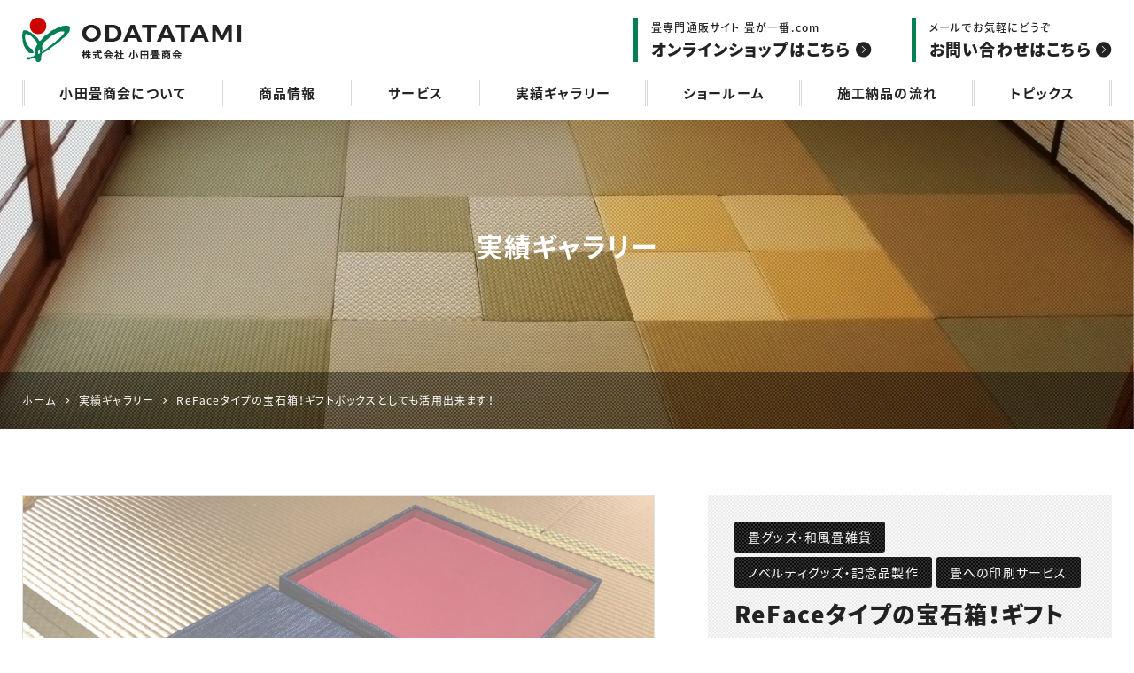

--- FILE ---
content_type: text/html; charset=UTF-8
request_url: https://odatatami.co.jp/works/8054.html
body_size: 10509
content:
<!DOCTYPE html>
<html lang="ja">
<head>
<meta charset="UTF-8">
<meta name="viewport" content="width=device-width, initial-scale=1">
<link rel="pingback" href="https://odatatami.co.jp/xmlrpc.php">
<title>ReFaceタイプの宝石箱！ギフトボックスとしても活用出来ます！ | 小田畳商会</title>

		<!-- All in One SEO 4.9.3 - aioseo.com -->
	<meta name="description" content="洗える畳、金の畳など次世代床材を創造する畳メーカー小田畳商会の「金の畳」「畳グッズ・和風畳雑貨」「ノベルティグッズ・記念品製作」「畳への印刷サービス」による実績ギャラリーのご紹介です。ReFaceタイプの宝石箱！ギフトボックスとしても活用出来ます！" />
	<meta name="robots" content="max-image-preview:large" />
	<meta name="author" content="小田畳商会"/>
	<meta name="msvalidate.01" content="5DD4F7EAA8F4CF36FE06FE21559680A6" />
	<link rel="canonical" href="https://odatatami.co.jp/works/8054.html" />
	<meta name="generator" content="All in One SEO (AIOSEO) 4.9.3" />
		<meta property="og:locale" content="ja_JP" />
		<meta property="og:site_name" content="小田畳商会" />
		<meta property="og:type" content="article" />
		<meta property="og:title" content="ReFaceタイプの宝石箱！ギフトボックスとしても活用出来ます！ | 小田畳商会" />
		<meta property="og:description" content="洗える畳、金の畳など次世代床材を創造する畳メーカー小田畳商会の「金の畳」「畳グッズ・和風畳雑貨」「ノベルティグッズ・記念品製作」「畳への印刷サービス」による実績ギャラリーのご紹介です。ReFaceタイプの宝石箱！ギフトボックスとしても活用出来ます！" />
		<meta property="og:url" content="https://odatatami.co.jp/works/8054.html" />
		<meta property="og:image" content="https://odatatami.co.jp/wp-content/uploads/2022/03/IMG_7331.jpg" />
		<meta property="og:image:secure_url" content="https://odatatami.co.jp/wp-content/uploads/2022/03/IMG_7331.jpg" />
		<meta property="og:image:width" content="1920" />
		<meta property="og:image:height" content="1440" />
		<meta property="article:published_time" content="2022-03-10T03:47:21+00:00" />
		<meta property="article:modified_time" content="2025-01-03T12:09:39+00:00" />
		<meta name="twitter:card" content="summary" />
		<meta name="twitter:title" content="ReFaceタイプの宝石箱！ギフトボックスとしても活用出来ます！ | 小田畳商会" />
		<meta name="twitter:description" content="洗える畳、金の畳など次世代床材を創造する畳メーカー小田畳商会の「金の畳」「畳グッズ・和風畳雑貨」「ノベルティグッズ・記念品製作」「畳への印刷サービス」による実績ギャラリーのご紹介です。ReFaceタイプの宝石箱！ギフトボックスとしても活用出来ます！" />
		<meta name="twitter:image" content="https://odatatami.co.jp/wp-content/uploads/2022/03/IMG_7331.jpg" />
		<!-- All in One SEO -->

<link rel='dns-prefetch' href='//static.addtoany.com' />
<link rel="alternate" type="application/rss+xml" title="小田畳商会 &raquo; フィード" href="https://odatatami.co.jp/feed" />
<link rel="alternate" type="application/rss+xml" title="小田畳商会 &raquo; コメントフィード" href="https://odatatami.co.jp/comments/feed" />
<link rel="alternate" title="oEmbed (JSON)" type="application/json+oembed" href="https://odatatami.co.jp/wp-json/oembed/1.0/embed?url=https%3A%2F%2Fodatatami.co.jp%2Fworks%2F8054.html" />
<link rel="alternate" title="oEmbed (XML)" type="text/xml+oembed" href="https://odatatami.co.jp/wp-json/oembed/1.0/embed?url=https%3A%2F%2Fodatatami.co.jp%2Fworks%2F8054.html&#038;format=xml" />
<style id='wp-img-auto-sizes-contain-inline-css'>
img:is([sizes=auto i],[sizes^="auto," i]){contain-intrinsic-size:3000px 1500px}
/*# sourceURL=wp-img-auto-sizes-contain-inline-css */
</style>
<style id='wp-block-library-inline-css'>
:root{--wp-block-synced-color:#7a00df;--wp-block-synced-color--rgb:122,0,223;--wp-bound-block-color:var(--wp-block-synced-color);--wp-editor-canvas-background:#ddd;--wp-admin-theme-color:#007cba;--wp-admin-theme-color--rgb:0,124,186;--wp-admin-theme-color-darker-10:#006ba1;--wp-admin-theme-color-darker-10--rgb:0,107,160.5;--wp-admin-theme-color-darker-20:#005a87;--wp-admin-theme-color-darker-20--rgb:0,90,135;--wp-admin-border-width-focus:2px}@media (min-resolution:192dpi){:root{--wp-admin-border-width-focus:1.5px}}.wp-element-button{cursor:pointer}:root .has-very-light-gray-background-color{background-color:#eee}:root .has-very-dark-gray-background-color{background-color:#313131}:root .has-very-light-gray-color{color:#eee}:root .has-very-dark-gray-color{color:#313131}:root .has-vivid-green-cyan-to-vivid-cyan-blue-gradient-background{background:linear-gradient(135deg,#00d084,#0693e3)}:root .has-purple-crush-gradient-background{background:linear-gradient(135deg,#34e2e4,#4721fb 50%,#ab1dfe)}:root .has-hazy-dawn-gradient-background{background:linear-gradient(135deg,#faaca8,#dad0ec)}:root .has-subdued-olive-gradient-background{background:linear-gradient(135deg,#fafae1,#67a671)}:root .has-atomic-cream-gradient-background{background:linear-gradient(135deg,#fdd79a,#004a59)}:root .has-nightshade-gradient-background{background:linear-gradient(135deg,#330968,#31cdcf)}:root .has-midnight-gradient-background{background:linear-gradient(135deg,#020381,#2874fc)}:root{--wp--preset--font-size--normal:16px;--wp--preset--font-size--huge:42px}.has-regular-font-size{font-size:1em}.has-larger-font-size{font-size:2.625em}.has-normal-font-size{font-size:var(--wp--preset--font-size--normal)}.has-huge-font-size{font-size:var(--wp--preset--font-size--huge)}.has-text-align-center{text-align:center}.has-text-align-left{text-align:left}.has-text-align-right{text-align:right}.has-fit-text{white-space:nowrap!important}#end-resizable-editor-section{display:none}.aligncenter{clear:both}.items-justified-left{justify-content:flex-start}.items-justified-center{justify-content:center}.items-justified-right{justify-content:flex-end}.items-justified-space-between{justify-content:space-between}.screen-reader-text{border:0;clip-path:inset(50%);height:1px;margin:-1px;overflow:hidden;padding:0;position:absolute;width:1px;word-wrap:normal!important}.screen-reader-text:focus{background-color:#ddd;clip-path:none;color:#444;display:block;font-size:1em;height:auto;left:5px;line-height:normal;padding:15px 23px 14px;text-decoration:none;top:5px;width:auto;z-index:100000}html :where(.has-border-color){border-style:solid}html :where([style*=border-top-color]){border-top-style:solid}html :where([style*=border-right-color]){border-right-style:solid}html :where([style*=border-bottom-color]){border-bottom-style:solid}html :where([style*=border-left-color]){border-left-style:solid}html :where([style*=border-width]){border-style:solid}html :where([style*=border-top-width]){border-top-style:solid}html :where([style*=border-right-width]){border-right-style:solid}html :where([style*=border-bottom-width]){border-bottom-style:solid}html :where([style*=border-left-width]){border-left-style:solid}html :where(img[class*=wp-image-]){height:auto;max-width:100%}:where(figure){margin:0 0 1em}html :where(.is-position-sticky){--wp-admin--admin-bar--position-offset:var(--wp-admin--admin-bar--height,0px)}@media screen and (max-width:600px){html :where(.is-position-sticky){--wp-admin--admin-bar--position-offset:0px}}

/*# sourceURL=wp-block-library-inline-css */
</style><style id='wp-block-heading-inline-css'>
h1:where(.wp-block-heading).has-background,h2:where(.wp-block-heading).has-background,h3:where(.wp-block-heading).has-background,h4:where(.wp-block-heading).has-background,h5:where(.wp-block-heading).has-background,h6:where(.wp-block-heading).has-background{padding:1.25em 2.375em}h1.has-text-align-left[style*=writing-mode]:where([style*=vertical-lr]),h1.has-text-align-right[style*=writing-mode]:where([style*=vertical-rl]),h2.has-text-align-left[style*=writing-mode]:where([style*=vertical-lr]),h2.has-text-align-right[style*=writing-mode]:where([style*=vertical-rl]),h3.has-text-align-left[style*=writing-mode]:where([style*=vertical-lr]),h3.has-text-align-right[style*=writing-mode]:where([style*=vertical-rl]),h4.has-text-align-left[style*=writing-mode]:where([style*=vertical-lr]),h4.has-text-align-right[style*=writing-mode]:where([style*=vertical-rl]),h5.has-text-align-left[style*=writing-mode]:where([style*=vertical-lr]),h5.has-text-align-right[style*=writing-mode]:where([style*=vertical-rl]),h6.has-text-align-left[style*=writing-mode]:where([style*=vertical-lr]),h6.has-text-align-right[style*=writing-mode]:where([style*=vertical-rl]){rotate:180deg}
/*# sourceURL=https://odatatami.co.jp/wp-includes/blocks/heading/style.min.css */
</style>
<style id='wp-block-paragraph-inline-css'>
.is-small-text{font-size:.875em}.is-regular-text{font-size:1em}.is-large-text{font-size:2.25em}.is-larger-text{font-size:3em}.has-drop-cap:not(:focus):first-letter{float:left;font-size:8.4em;font-style:normal;font-weight:100;line-height:.68;margin:.05em .1em 0 0;text-transform:uppercase}body.rtl .has-drop-cap:not(:focus):first-letter{float:none;margin-left:.1em}p.has-drop-cap.has-background{overflow:hidden}:root :where(p.has-background){padding:1.25em 2.375em}:where(p.has-text-color:not(.has-link-color)) a{color:inherit}p.has-text-align-left[style*="writing-mode:vertical-lr"],p.has-text-align-right[style*="writing-mode:vertical-rl"]{rotate:180deg}
/*# sourceURL=https://odatatami.co.jp/wp-includes/blocks/paragraph/style.min.css */
</style>
<style id='global-styles-inline-css'>
:root{--wp--preset--aspect-ratio--square: 1;--wp--preset--aspect-ratio--4-3: 4/3;--wp--preset--aspect-ratio--3-4: 3/4;--wp--preset--aspect-ratio--3-2: 3/2;--wp--preset--aspect-ratio--2-3: 2/3;--wp--preset--aspect-ratio--16-9: 16/9;--wp--preset--aspect-ratio--9-16: 9/16;--wp--preset--color--black: #000000;--wp--preset--color--cyan-bluish-gray: #abb8c3;--wp--preset--color--white: #ffffff;--wp--preset--color--pale-pink: #f78da7;--wp--preset--color--vivid-red: #cf2e2e;--wp--preset--color--luminous-vivid-orange: #ff6900;--wp--preset--color--luminous-vivid-amber: #fcb900;--wp--preset--color--light-green-cyan: #7bdcb5;--wp--preset--color--vivid-green-cyan: #00d084;--wp--preset--color--pale-cyan-blue: #8ed1fc;--wp--preset--color--vivid-cyan-blue: #0693e3;--wp--preset--color--vivid-purple: #9b51e0;--wp--preset--gradient--vivid-cyan-blue-to-vivid-purple: linear-gradient(135deg,rgb(6,147,227) 0%,rgb(155,81,224) 100%);--wp--preset--gradient--light-green-cyan-to-vivid-green-cyan: linear-gradient(135deg,rgb(122,220,180) 0%,rgb(0,208,130) 100%);--wp--preset--gradient--luminous-vivid-amber-to-luminous-vivid-orange: linear-gradient(135deg,rgb(252,185,0) 0%,rgb(255,105,0) 100%);--wp--preset--gradient--luminous-vivid-orange-to-vivid-red: linear-gradient(135deg,rgb(255,105,0) 0%,rgb(207,46,46) 100%);--wp--preset--gradient--very-light-gray-to-cyan-bluish-gray: linear-gradient(135deg,rgb(238,238,238) 0%,rgb(169,184,195) 100%);--wp--preset--gradient--cool-to-warm-spectrum: linear-gradient(135deg,rgb(74,234,220) 0%,rgb(151,120,209) 20%,rgb(207,42,186) 40%,rgb(238,44,130) 60%,rgb(251,105,98) 80%,rgb(254,248,76) 100%);--wp--preset--gradient--blush-light-purple: linear-gradient(135deg,rgb(255,206,236) 0%,rgb(152,150,240) 100%);--wp--preset--gradient--blush-bordeaux: linear-gradient(135deg,rgb(254,205,165) 0%,rgb(254,45,45) 50%,rgb(107,0,62) 100%);--wp--preset--gradient--luminous-dusk: linear-gradient(135deg,rgb(255,203,112) 0%,rgb(199,81,192) 50%,rgb(65,88,208) 100%);--wp--preset--gradient--pale-ocean: linear-gradient(135deg,rgb(255,245,203) 0%,rgb(182,227,212) 50%,rgb(51,167,181) 100%);--wp--preset--gradient--electric-grass: linear-gradient(135deg,rgb(202,248,128) 0%,rgb(113,206,126) 100%);--wp--preset--gradient--midnight: linear-gradient(135deg,rgb(2,3,129) 0%,rgb(40,116,252) 100%);--wp--preset--font-size--small: 13px;--wp--preset--font-size--medium: 20px;--wp--preset--font-size--large: 36px;--wp--preset--font-size--x-large: 42px;--wp--preset--spacing--20: 0.44rem;--wp--preset--spacing--30: 0.67rem;--wp--preset--spacing--40: 1rem;--wp--preset--spacing--50: 1.5rem;--wp--preset--spacing--60: 2.25rem;--wp--preset--spacing--70: 3.38rem;--wp--preset--spacing--80: 5.06rem;--wp--preset--shadow--natural: 6px 6px 9px rgba(0, 0, 0, 0.2);--wp--preset--shadow--deep: 12px 12px 50px rgba(0, 0, 0, 0.4);--wp--preset--shadow--sharp: 6px 6px 0px rgba(0, 0, 0, 0.2);--wp--preset--shadow--outlined: 6px 6px 0px -3px rgb(255, 255, 255), 6px 6px rgb(0, 0, 0);--wp--preset--shadow--crisp: 6px 6px 0px rgb(0, 0, 0);}:where(.is-layout-flex){gap: 0.5em;}:where(.is-layout-grid){gap: 0.5em;}body .is-layout-flex{display: flex;}.is-layout-flex{flex-wrap: wrap;align-items: center;}.is-layout-flex > :is(*, div){margin: 0;}body .is-layout-grid{display: grid;}.is-layout-grid > :is(*, div){margin: 0;}:where(.wp-block-columns.is-layout-flex){gap: 2em;}:where(.wp-block-columns.is-layout-grid){gap: 2em;}:where(.wp-block-post-template.is-layout-flex){gap: 1.25em;}:where(.wp-block-post-template.is-layout-grid){gap: 1.25em;}.has-black-color{color: var(--wp--preset--color--black) !important;}.has-cyan-bluish-gray-color{color: var(--wp--preset--color--cyan-bluish-gray) !important;}.has-white-color{color: var(--wp--preset--color--white) !important;}.has-pale-pink-color{color: var(--wp--preset--color--pale-pink) !important;}.has-vivid-red-color{color: var(--wp--preset--color--vivid-red) !important;}.has-luminous-vivid-orange-color{color: var(--wp--preset--color--luminous-vivid-orange) !important;}.has-luminous-vivid-amber-color{color: var(--wp--preset--color--luminous-vivid-amber) !important;}.has-light-green-cyan-color{color: var(--wp--preset--color--light-green-cyan) !important;}.has-vivid-green-cyan-color{color: var(--wp--preset--color--vivid-green-cyan) !important;}.has-pale-cyan-blue-color{color: var(--wp--preset--color--pale-cyan-blue) !important;}.has-vivid-cyan-blue-color{color: var(--wp--preset--color--vivid-cyan-blue) !important;}.has-vivid-purple-color{color: var(--wp--preset--color--vivid-purple) !important;}.has-black-background-color{background-color: var(--wp--preset--color--black) !important;}.has-cyan-bluish-gray-background-color{background-color: var(--wp--preset--color--cyan-bluish-gray) !important;}.has-white-background-color{background-color: var(--wp--preset--color--white) !important;}.has-pale-pink-background-color{background-color: var(--wp--preset--color--pale-pink) !important;}.has-vivid-red-background-color{background-color: var(--wp--preset--color--vivid-red) !important;}.has-luminous-vivid-orange-background-color{background-color: var(--wp--preset--color--luminous-vivid-orange) !important;}.has-luminous-vivid-amber-background-color{background-color: var(--wp--preset--color--luminous-vivid-amber) !important;}.has-light-green-cyan-background-color{background-color: var(--wp--preset--color--light-green-cyan) !important;}.has-vivid-green-cyan-background-color{background-color: var(--wp--preset--color--vivid-green-cyan) !important;}.has-pale-cyan-blue-background-color{background-color: var(--wp--preset--color--pale-cyan-blue) !important;}.has-vivid-cyan-blue-background-color{background-color: var(--wp--preset--color--vivid-cyan-blue) !important;}.has-vivid-purple-background-color{background-color: var(--wp--preset--color--vivid-purple) !important;}.has-black-border-color{border-color: var(--wp--preset--color--black) !important;}.has-cyan-bluish-gray-border-color{border-color: var(--wp--preset--color--cyan-bluish-gray) !important;}.has-white-border-color{border-color: var(--wp--preset--color--white) !important;}.has-pale-pink-border-color{border-color: var(--wp--preset--color--pale-pink) !important;}.has-vivid-red-border-color{border-color: var(--wp--preset--color--vivid-red) !important;}.has-luminous-vivid-orange-border-color{border-color: var(--wp--preset--color--luminous-vivid-orange) !important;}.has-luminous-vivid-amber-border-color{border-color: var(--wp--preset--color--luminous-vivid-amber) !important;}.has-light-green-cyan-border-color{border-color: var(--wp--preset--color--light-green-cyan) !important;}.has-vivid-green-cyan-border-color{border-color: var(--wp--preset--color--vivid-green-cyan) !important;}.has-pale-cyan-blue-border-color{border-color: var(--wp--preset--color--pale-cyan-blue) !important;}.has-vivid-cyan-blue-border-color{border-color: var(--wp--preset--color--vivid-cyan-blue) !important;}.has-vivid-purple-border-color{border-color: var(--wp--preset--color--vivid-purple) !important;}.has-vivid-cyan-blue-to-vivid-purple-gradient-background{background: var(--wp--preset--gradient--vivid-cyan-blue-to-vivid-purple) !important;}.has-light-green-cyan-to-vivid-green-cyan-gradient-background{background: var(--wp--preset--gradient--light-green-cyan-to-vivid-green-cyan) !important;}.has-luminous-vivid-amber-to-luminous-vivid-orange-gradient-background{background: var(--wp--preset--gradient--luminous-vivid-amber-to-luminous-vivid-orange) !important;}.has-luminous-vivid-orange-to-vivid-red-gradient-background{background: var(--wp--preset--gradient--luminous-vivid-orange-to-vivid-red) !important;}.has-very-light-gray-to-cyan-bluish-gray-gradient-background{background: var(--wp--preset--gradient--very-light-gray-to-cyan-bluish-gray) !important;}.has-cool-to-warm-spectrum-gradient-background{background: var(--wp--preset--gradient--cool-to-warm-spectrum) !important;}.has-blush-light-purple-gradient-background{background: var(--wp--preset--gradient--blush-light-purple) !important;}.has-blush-bordeaux-gradient-background{background: var(--wp--preset--gradient--blush-bordeaux) !important;}.has-luminous-dusk-gradient-background{background: var(--wp--preset--gradient--luminous-dusk) !important;}.has-pale-ocean-gradient-background{background: var(--wp--preset--gradient--pale-ocean) !important;}.has-electric-grass-gradient-background{background: var(--wp--preset--gradient--electric-grass) !important;}.has-midnight-gradient-background{background: var(--wp--preset--gradient--midnight) !important;}.has-small-font-size{font-size: var(--wp--preset--font-size--small) !important;}.has-medium-font-size{font-size: var(--wp--preset--font-size--medium) !important;}.has-large-font-size{font-size: var(--wp--preset--font-size--large) !important;}.has-x-large-font-size{font-size: var(--wp--preset--font-size--x-large) !important;}
/*# sourceURL=global-styles-inline-css */
</style>

<style id='classic-theme-styles-inline-css'>
/*! This file is auto-generated */
.wp-block-button__link{color:#fff;background-color:#32373c;border-radius:9999px;box-shadow:none;text-decoration:none;padding:calc(.667em + 2px) calc(1.333em + 2px);font-size:1.125em}.wp-block-file__button{background:#32373c;color:#fff;text-decoration:none}
/*# sourceURL=/wp-includes/css/classic-themes.min.css */
</style>
<link rel='stylesheet' id='contact-form-7-css' href='https://odatatami.co.jp/wp-content/plugins/contact-form-7/includes/css/styles.css?ver=6.1.4' media='all' />
<link rel='stylesheet' id='widgetopts-styles-css' href='https://odatatami.co.jp/wp-content/plugins/widget-options/assets/css/widget-options.css?ver=4.1.3' media='all' />
<link rel='stylesheet' id='ngt-style-css' href='https://odatatami.co.jp/wp-content/themes/odatatami/style.css?ver=dc9c6be0d787d16fb1e3ccb2da2064c8' media='all' />
<link rel='stylesheet' id='addtoany-css' href='https://odatatami.co.jp/wp-content/plugins/add-to-any/addtoany.min.css?ver=1.16' media='all' />
<script id="addtoany-core-js-before">
/* <![CDATA[ */
window.a2a_config=window.a2a_config||{};a2a_config.callbacks=[];a2a_config.overlays=[];a2a_config.templates={};a2a_localize = {
	Share: "共有",
	Save: "ブックマーク",
	Subscribe: "購読",
	Email: "メール",
	Bookmark: "ブックマーク",
	ShowAll: "すべて表示する",
	ShowLess: "小さく表示する",
	FindServices: "サービスを探す",
	FindAnyServiceToAddTo: "追加するサービスを今すぐ探す",
	PoweredBy: "Powered by",
	ShareViaEmail: "メールでシェアする",
	SubscribeViaEmail: "メールで購読する",
	BookmarkInYourBrowser: "ブラウザにブックマーク",
	BookmarkInstructions: "このページをブックマークするには、 Ctrl+D または \u2318+D を押下。",
	AddToYourFavorites: "お気に入りに追加",
	SendFromWebOrProgram: "任意のメールアドレスまたはメールプログラムから送信",
	EmailProgram: "メールプログラム",
	More: "詳細&#8230;",
	ThanksForSharing: "共有ありがとうございます !",
	ThanksForFollowing: "フォローありがとうございます !"
};


//# sourceURL=addtoany-core-js-before
/* ]]> */
</script>
<script defer src="https://static.addtoany.com/menu/page.js" id="addtoany-core-js"></script>
<script src="https://odatatami.co.jp/wp-includes/js/jquery/jquery.min.js?ver=3.7.1" id="jquery-core-js"></script>
<script src="https://odatatami.co.jp/wp-includes/js/jquery/jquery-migrate.min.js?ver=3.4.1" id="jquery-migrate-js"></script>
<script defer src="https://odatatami.co.jp/wp-content/plugins/add-to-any/addtoany.min.js?ver=1.1" id="addtoany-jquery-js"></script>
<link rel="https://api.w.org/" href="https://odatatami.co.jp/wp-json/" /><link rel="alternate" title="JSON" type="application/json" href="https://odatatami.co.jp/wp-json/wp/v2/works/8054" /><meta name="format-detection" content="telephone=no"><link rel="preload" as="font" href="https://odatatami.co.jp/wp-content/themes/odatatami/fonts/icomoon.woff2" crossorigin><link rel="preconnect" href="https://fonts.googleapis.com"><link rel="preconnect" href="https://fonts.gstatic.com" crossorigin><link href="https://fonts.googleapis.com/css2?family=Montserrat:wght@400;600;700&display=swap" rel="stylesheet"><link rel="shortcut icon" href="https://odatatami.co.jp/wp-content/themes/odatatami/images/favicon.ico" type="image/x-icon"><link rel="apple-touch-icon" href="https://odatatami.co.jp/wp-content/themes/odatatami/images/apple-touch-icon.png">
<!-- Global site tag (gtag.js) - Google Analytics -->
<script async src="https://www.googletagmanager.com/gtag/js?id=G-2F04XQC3JV"></script>
<script>
  window.dataLayer = window.dataLayer || [];
  function gtag(){dataLayer.push(arguments);}
  gtag('js', new Date());

  gtag('config', 'G-2F04XQC3JV');
</script>
</head>
<body class="wp-singular works-template-default single single-works postid-8054 single-format-standard wp-theme-odatatami">
<div id="site-wrap">
<header id="site-header" class="clearfix">
	
<div id="header-wrap" class="wp-block-ngt-div clearfix">
<div class="wp-block-ngt-div inner-wrap clearfix">
<div id="header-column" class="wp-block-ngt-div">
<div id="header-branding" class="wp-block-ngt-div">		<div id="site-title">
						<a href="https://odatatami.co.jp/"><span>小田畳商会のご紹介 | 畳の名工 小田畳商会</span>
				<picture>
					<source srcset="https://odatatami.co.jp/wp-content/themes/odatatami/images/logo.png 1x, https://odatatami.co.jp/wp-content/themes/odatatami/images/logo-2x.png 2x">
					<img decoding="async" src="https://odatatami.co.jp/wp-content/themes/odatatami/images/logo.png" alt="小田畳商会のご紹介 | 畳の名工 小田畳商会">
				</picture>
			</a>
			</div>
	
</div>



<div id="header-side" class="wp-block-ngt-div">
<a class="wp-block-ngt-link-box link-box" href="http://www.tatami1.com/" target="_blank" rel="noopener">
<div class="wp-block-ngt-link-box-text link-box-text">
<p class="add-bottom-0"><span class="sub-label">畳専門通販サイト 畳が一番.com</span><span class="main-label">オンラインショップはこちら</span></p>
</div>
</a>



<a class="wp-block-ngt-link-box link-box" href="https://odatatami.co.jp/contact.html">
<div class="wp-block-ngt-link-box-text link-box-text">
<p class="add-bottom-0"><span class="sub-label">メールでお気軽にどうぞ</span><span class="main-label">お問い合わせはこちら</span></p>
</div>
</a>
</div>
</div>
</div>
</div>



<nav id="site-navigation" class="wp-block-ngt-nav main-navigation clearfix">
<div class="wp-block-ngt-div inner-wrap clearfix">
<h2 class="wp-block-heading menu-toggle"><span></span><span></span><span></span><span>MENU</span></h2>


<ul class="nav-menu clearfix"><li id="menu-item-2101" class="menu-item menu-item-type-post_type menu-item-object-page menu-item-2101"><a href="https://odatatami.co.jp/about.html">小田畳商会について</a></li>
<li id="menu-item-2089" class="menu-item menu-item-type-post_type menu-item-object-page menu-item-has-children menu-item-2089"><a href="https://odatatami.co.jp/products.html">商品情報</a>
<ul class="sub-menu">
	<li id="menu-item-2744" class="menu-item menu-item-type-post_type menu-item-object-page menu-item-2744"><a href="https://odatatami.co.jp/senjou/">洗える畳「洗畳」</a></li>
	<li id="menu-item-2741" class="menu-item menu-item-type-post_type menu-item-object-page menu-item-2741"><a href="https://odatatami.co.jp/goldtatami.html">金の畳</a></li>
	<li id="menu-item-3328" class="menu-item menu-item-type-post_type menu-item-object-page menu-item-3328"><a href="https://odatatami.co.jp/fashiontatami.html">ファッション畳</a></li>
	<li id="menu-item-2738" class="menu-item menu-item-type-post_type menu-item-object-page menu-item-2738"><a href="https://odatatami.co.jp/ryukyu.html">琉球畳</a></li>
	<li id="menu-item-2739" class="menu-item menu-item-type-post_type menu-item-object-page menu-item-2739"><a href="https://odatatami.co.jp/okitatami.html">置き畳</a></li>
	<li id="menu-item-2742" class="menu-item menu-item-type-post_type menu-item-object-page menu-item-2742"><a href="https://odatatami.co.jp/tatamibed.html">畳ベッド</a></li>
	<li id="menu-item-2740" class="menu-item menu-item-type-post_type menu-item-object-page menu-item-2740"><a href="https://odatatami.co.jp/tatamigoods.html">畳グッズ・和風畳雑貨</a></li>
	<li id="menu-item-2743" class="menu-item menu-item-type-post_type menu-item-object-page menu-item-2743"><a href="https://odatatami.co.jp/kaigo.html">福祉用具・介護用品</a></li>
</ul>
</li>
<li id="menu-item-2087" class="menu-item menu-item-type-post_type menu-item-object-page menu-item-has-children menu-item-2087"><a href="https://odatatami.co.jp/service.html">サービス</a>
<ul class="sub-menu">
	<li id="menu-item-2746" class="menu-item menu-item-type-post_type menu-item-object-page menu-item-2746"><a href="https://odatatami.co.jp/senjou/installation.html">洗える畳「洗畳」の設置</a></li>
	<li id="menu-item-2745" class="menu-item menu-item-type-post_type menu-item-object-page menu-item-2745"><a href="https://odatatami.co.jp/merchandise.html">ノベルティ・記念品製作</a></li>
	<li id="menu-item-2737" class="menu-item menu-item-type-post_type menu-item-object-page menu-item-2737"><a href="https://odatatami.co.jp/tatamiprint.html">畳への印刷サービス</a></li>
	<li id="menu-item-2747" class="menu-item menu-item-type-post_type menu-item-object-page menu-item-2747"><a href="https://odatatami.co.jp/tatami-installation.html">畳の張り替え・新調</a></li>
	<li id="menu-item-2748" class="menu-item menu-item-type-post_type menu-item-object-page menu-item-2748"><a href="https://odatatami.co.jp/remodel.html">リフォーム</a></li>
</ul>
</li>
<li id="menu-item-2095" class="menu-item menu-item-type-post_type menu-item-object-page menu-item-2095"><a href="https://odatatami.co.jp/works/">実績ギャラリー</a></li>
<li id="menu-item-2083" class="menu-item menu-item-type-post_type menu-item-object-page menu-item-2083"><a href="https://odatatami.co.jp/showroom.html">ショールーム</a></li>
<li id="menu-item-2209" class="menu-item menu-item-type-post_type menu-item-object-page menu-item-2209"><a href="https://odatatami.co.jp/delivery.html">施工納品の流れ</a></li>
<li id="menu-item-2102" class="menu-item menu-item-type-post_type menu-item-object-page current_page_parent menu-item-2102"><a href="https://odatatami.co.jp/topics/">トピックス</a></li>
</ul>
</div>
</nav>
</header>

<div class="page-title-wrap scroll-back-image">
	<div class="page-title">
		<div class="inner-wrap">
												<div>実績ギャラリー</div>
									</div>
	</div>
		<div class="breadcrumbs">
		<div class="inner-wrap clearfix">
			<span property="itemListElement" typeof="ListItem"><a property="item" typeof="WebPage" href="https://odatatami.co.jp" class="home"><span property="name">ホーム</span></a><meta property="position" content="1"></span><span class="icon-arrow-right"></span><span property="itemListElement" typeof="ListItem"><a property="item" typeof="WebPage" href="https://odatatami.co.jp/works/" class="works-root post post-works" ><span property="name">実績ギャラリー</span></a><meta property="position" content="2"></span><span class="icon-arrow-right"></span><span property="itemListElement" typeof="ListItem"><span property="name" class="post post-works current-item">ReFaceタイプの宝石箱！ギフトボックスとしても活用出来ます！</span><meta property="url" content="https://odatatami.co.jp/works/8054.html"><meta property="position" content="3"></span>		</div>
	</div>
	</div>
	<div id="site-content" class="clearfix">
		<div class="inner-wrap clearfix">
			<div class="row c-one reverse">
				<div id="primary">
											<article class="works-page">
	<div class="article-content clearfix">
			<div class="row-grid col-1_5-x col-1-l col-1-m col-1-s gap-2-x gap-l gap-m gap-s">
		<div class="gx-4-x gy-1-x gw-2-x gh-2-x gx-1-x gy-2-l gy-2-m gy-2-s add-bottom-3_2-l add-bottom-m add-bottom-s">
			<div class="side-area">
				<div class="works-category"><a href="https://odatatami.co.jp/works/category/tatamigoods" class="works-category-item">畳グッズ・和風畳雑貨</a><a href="https://odatatami.co.jp/works/category/merchandise" class="works-category-item">ノベルティグッズ・記念品製作</a><a href="https://odatatami.co.jp/works/category/tatamiprint" class="works-category-item">畳への印刷サービス</a></div>				<h1>ReFaceタイプの宝石箱！ギフトボックスとしても活用出来ます！</h1>
				<div class="row-grid col-1-x col-1-l col-1-m col-1-s gap-x gap-l gap-m gap-s reduce-bottom-l reduce-bottom-m reduce-bottom-s">
					<div class="gx-1-l gy-1-l">
						<div class="add-bottom">
							<div class="cspace"><span class="l-size float-right-l" style="width:360px;height:360px;shape-outside:polygon(0 0, 0 360px, 100% 360px, 100% 0);"></span></div><p>【製作年月】<br>2020年12月</p><p>【依頼者名】<br>Y様</p><p>【グッズ名】<br>宝箱</p><p>【キャラクター名】<br>ReFace宝箱</p><p>【用途】<br>宝箱</p><p>【商品概要】<br>【施工概要】<br />
300MM角の宝箱！宝石箱や高級なお洋服などのプレゼント用のギフトボックスとして使えます。<br />
【商品概要】<br />
＜サイズ＞<br />
300MM×300MM×80MM<br />
＜カラー＞<br />
外側：ReFaceP004<br />
内側：和紙レッド</p>						</div>
					</div>
					<div class="gx-1-l gy-1-l">
					<figure class="works-image-sub add-bottom add-bottom-0-x"><img decoding="async" src="https://odatatami.co.jp/wp-content/uploads/2022/03/F8BEE547-F65B-4401-8E6F-E9007ECF7D13.jpg" alt="実績サブ画像"/></figure>					</div>
				</div>
			</div>
		</div>
		<div class="gx-1-x gy-1-x gw-3-x">
							<div class="slick-slider works-slider clearfix">
					<div class="slick-slider-for works-slider-for">
																					<div class="slick-slide">
									<figure>
										<div class="ratio-4_3">
											<div class="object-fit-contain">
																								<img fetchpriority="high" decoding="async" src="https://odatatami.co.jp/wp-content/uploads/2022/03/IMG_7331.jpg" alt="箱裏表" width="750" height="660" />
											</div>
										</div>
																					<figcaption>箱裏表</figcaption>
																			</figure>
								</div>
																												<div class="slick-slide">
									<figure>
										<div class="ratio-4_3">
											<div class="object-fit-contain">
																								<img decoding="async" src="https://odatatami.co.jp/wp-content/uploads/2022/03/F8BEE547-F65B-4401-8E6F-E9007ECF7D13.jpg" alt="箱全体" width="750" height="660" />
											</div>
										</div>
																					<figcaption>箱全体</figcaption>
																			</figure>
								</div>
																												<div class="slick-slide">
									<figure>
										<div class="ratio-4_3">
											<div class="object-fit-contain">
																								<img decoding="async" src="https://odatatami.co.jp/wp-content/uploads/2022/03/IMG_7330.jpg" alt="蓋内側" width="750" height="660" />
											</div>
										</div>
																					<figcaption>蓋内側</figcaption>
																			</figure>
								</div>
																																																																																																																																																																																																																					</div>
					<div class="slick-slider-nav-container works-slider-nav-container">
						<div class="slick-slider-nav works-slider-nav">
																								<div class="slick-slide">
										<div class="ratio-4_3">
											<figure class="object-fit-cover">
																								<img loading="lazy" decoding="async" src="https://odatatami.co.jp/wp-content/uploads/2022/03/IMG_7331.jpg" alt="箱裏表" width="110" height="97" />
											</figure>
										</div>
									</div>
																																<div class="slick-slide">
										<div class="ratio-4_3">
											<figure class="object-fit-cover">
																								<img loading="lazy" decoding="async" src="https://odatatami.co.jp/wp-content/uploads/2022/03/F8BEE547-F65B-4401-8E6F-E9007ECF7D13.jpg" alt="箱全体" width="110" height="97" />
											</figure>
										</div>
									</div>
																																<div class="slick-slide">
										<div class="ratio-4_3">
											<figure class="object-fit-cover">
																								<img loading="lazy" decoding="async" src="https://odatatami.co.jp/wp-content/uploads/2022/03/IMG_7330.jpg" alt="蓋内側" width="110" height="97" />
											</figure>
										</div>
									</div>
																																																																																																																																																																																																																																																						</div>
						<div class="slick-slider-arrows works-slider-arrows"></div>
					</div>
				</div>
					</div>
		<div class="gx-1-x gy-2-x gw-3-x">
			<div class="row col-1_2-x col-1_2-l col-1-m col-1-s gap-0 main-text-area">
				<div class="col-scope">
					<div class="works-case">
						<p class="odatatami-works">ODATATAMI<br>WORKS</p>
						<p class="count-area"><span class="label">CASE</span><span class="num">98</span></p>
					</div>
				</div>
				<div class="col-scope">
					<div class="reduce-bottom-1_2">
						<p>ReFaceタイプの宝箱。シックなイメージの箱です。いろんなものを詰められるあなただけの宝箱に！</p>					</div>
				</div>
			</div>
		</div>
	</div>
	
	</div>
</article>									</div><!-- #primary -->
			</div>
		</div>
	</div><!-- #site-content -->
	<footer id="site-footer" class="clearfix">
	




<div class="wp-block-ngt-div footer-content-wrap">
<div class="wp-block-ngt-div inner-wrap">
<div id="footer-outline" class="wp-block-ngt-div center-column-x display-table-x width-5_6-x">
<div class="wp-block-ngt-div headline-area display-table-caption-x">
<h2 class="wp-block-heading add-bottom-1_2 fs-h4">株式会社 小田畳商会</h2>
</div>



<div class="wp-block-ngt-div card-area-wrap display-table-row-x display-flex-wrap-l">
<div class="wp-block-ngt-div card-area display-table-cell-x width-1_2-l aroundh-x aroundh-2_3-l aroundv-1_2-l">
<p class="add-bottom-0"><strong>【鹿児島本社】</strong><br>〒892-0838 鹿児島市新屋敷町5-17<br>TEL.099-222-3224（株式会社 小田畳商会）<br>FAX.099-222-3233</p>
</div>







<div class="wp-block-ngt-div card-area display-table-cell-x width-1_2-l aroundh-x aroundh-2_3-l aroundv-1_2-l">
<p class="add-bottom-0"><strong>【美山工場】</strong><br><span class="ls-50-l">〒899-2431 鹿児島県日置市東市来町美山1381</span><br>TEL.099-274-3249<br>FAX.099-274-9362</p>
</div>
</div>
</div>
</div>
</div>



<div class="wp-block-ngt-div footer-nav">
<div class="wp-block-ngt-div inner-wrap"><div class="custom-menu clearfix"><ul id="menu-%e3%83%95%e3%83%83%e3%82%bf%e3%83%bc%e3%83%8a%e3%83%93%e3%82%b2%e3%83%bc%e3%82%b7%e3%83%a7%e3%83%b3" class="menu"><li id="menu-item-2754" class="menu-item menu-item-type-post_type menu-item-object-page menu-item-home menu-item-2754"><a href="https://odatatami.co.jp/">ホーム</a></li>
<li id="menu-item-2755" class="menu-item menu-item-type-post_type menu-item-object-page menu-item-privacy-policy menu-item-2755"><a rel="privacy-policy" href="https://odatatami.co.jp/privacy.html">プライバシーポリシー</a></li>
<li id="menu-item-2756" class="menu-item menu-item-type-post_type menu-item-object-page menu-item-2756"><a href="https://odatatami.co.jp/sitemap.html">サイトマップ</a></li>
</ul></div>
</div>
</div>



<div class="wp-block-ngt-div footer-copyright-wrap clearfix">
<div class="wp-block-ngt-div inner-wrap"><div class="copyright">Copyright &copy; 小田畳商会. <br class="invisible-x invisible-l invisible-m">All Rights Reserved.</div>
</div>
</div>
</footer>
<a href="#site-header" id="scroll-up"><span class="icon-arrow-top"></span></a></div><!-- #site-wrap -->
<script type="speculationrules">
{"prefetch":[{"source":"document","where":{"and":[{"href_matches":"/*"},{"not":{"href_matches":["/wp-*.php","/wp-admin/*","/wp-content/uploads/*","/wp-content/*","/wp-content/plugins/*","/wp-content/themes/odatatami/*","/*\\?(.+)"]}},{"not":{"selector_matches":"a[rel~=\"nofollow\"]"}},{"not":{"selector_matches":".no-prefetch, .no-prefetch a"}}]},"eagerness":"conservative"}]}
</script>
<script src="https://odatatami.co.jp/wp-includes/js/dist/hooks.min.js?ver=dd5603f07f9220ed27f1" id="wp-hooks-js"></script>
<script src="https://odatatami.co.jp/wp-includes/js/dist/i18n.min.js?ver=c26c3dc7bed366793375" id="wp-i18n-js"></script>
<script id="wp-i18n-js-after">
/* <![CDATA[ */
wp.i18n.setLocaleData( { 'text direction\u0004ltr': [ 'ltr' ] } );
//# sourceURL=wp-i18n-js-after
/* ]]> */
</script>
<script src="https://odatatami.co.jp/wp-content/plugins/contact-form-7/includes/swv/js/index.js?ver=6.1.4" id="swv-js"></script>
<script id="contact-form-7-js-translations">
/* <![CDATA[ */
( function( domain, translations ) {
	var localeData = translations.locale_data[ domain ] || translations.locale_data.messages;
	localeData[""].domain = domain;
	wp.i18n.setLocaleData( localeData, domain );
} )( "contact-form-7", {"translation-revision-date":"2025-11-30 08:12:23+0000","generator":"GlotPress\/4.0.3","domain":"messages","locale_data":{"messages":{"":{"domain":"messages","plural-forms":"nplurals=1; plural=0;","lang":"ja_JP"},"This contact form is placed in the wrong place.":["\u3053\u306e\u30b3\u30f3\u30bf\u30af\u30c8\u30d5\u30a9\u30fc\u30e0\u306f\u9593\u9055\u3063\u305f\u4f4d\u7f6e\u306b\u7f6e\u304b\u308c\u3066\u3044\u307e\u3059\u3002"],"Error:":["\u30a8\u30e9\u30fc:"]}},"comment":{"reference":"includes\/js\/index.js"}} );
//# sourceURL=contact-form-7-js-translations
/* ]]> */
</script>
<script id="contact-form-7-js-before">
/* <![CDATA[ */
var wpcf7 = {
    "api": {
        "root": "https:\/\/odatatami.co.jp\/wp-json\/",
        "namespace": "contact-form-7\/v1"
    }
};
//# sourceURL=contact-form-7-js-before
/* ]]> */
</script>
<script src="https://odatatami.co.jp/wp-content/plugins/contact-form-7/includes/js/index.js?ver=6.1.4" id="contact-form-7-js"></script>
<script src="https://www.google.com/recaptcha/api.js?render=6Ldam_4cAAAAAPZpwllz0FGLgF90aimaHFNpfxAL&amp;ver=3.0" id="google-recaptcha-js"></script>
<script src="https://odatatami.co.jp/wp-content/themes/odatatami/js/recaptcha-text.js?ver=dc9c6be0d787d16fb1e3ccb2da2064c8" id="ngt-script-contact-form-7-js"></script>
<script src="https://odatatami.co.jp/wp-content/themes/odatatami/js/fitvids/jquery.fitvids.js?ver=dc9c6be0d787d16fb1e3ccb2da2064c8" id="ngt-fitvids-js"></script>
<script src="https://odatatami.co.jp/wp-content/themes/odatatami/js/fitvids/fitvids-setting.js?ver=dc9c6be0d787d16fb1e3ccb2da2064c8" id="ngt-fitvids-setting-js"></script>
<script src="https://odatatami.co.jp/wp-content/themes/odatatami/js/slick.min.js?ver=dc9c6be0d787d16fb1e3ccb2da2064c8" id="ngt-slick-min-js"></script>
<script src="https://odatatami.co.jp/wp-content/themes/odatatami/js/skrollr.min.js?ver=dc9c6be0d787d16fb1e3ccb2da2064c8" id="ngt-skrollr-js"></script>
<script src="https://odatatami.co.jp/wp-content/themes/odatatami/js/scrollbooster.min.js?ver=dc9c6be0d787d16fb1e3ccb2da2064c8" id="ngt-scrollbooster-js"></script>
<script src="https://odatatami.co.jp/wp-content/themes/odatatami/js/masonry.pkgd.min.js?ver=dc9c6be0d787d16fb1e3ccb2da2064c8" id="ngt-masonry-js"></script>
<script src="https://odatatami.co.jp/wp-content/themes/odatatami/js/SmoothScroll.js?ver=dc9c6be0d787d16fb1e3ccb2da2064c8" id="ngt-smoothscroll-js"></script>
<script src="https://odatatami.co.jp/wp-content/themes/odatatami/js/modernizr-webp.js?ver=dc9c6be0d787d16fb1e3ccb2da2064c8" id="ngt-modernizr-webp-js"></script>
<script src="https://odatatami.co.jp/wp-content/themes/odatatami/js/script.js?ver=dc9c6be0d787d16fb1e3ccb2da2064c8" id="ngt-script-js"></script>
<script src="https://odatatami.co.jp/wp-includes/js/dist/vendor/wp-polyfill.min.js?ver=3.15.0" id="wp-polyfill-js"></script>
<script id="wpcf7-recaptcha-js-before">
/* <![CDATA[ */
var wpcf7_recaptcha = {
    "sitekey": "6Ldam_4cAAAAAPZpwllz0FGLgF90aimaHFNpfxAL",
    "actions": {
        "homepage": "homepage",
        "contactform": "contactform"
    }
};
//# sourceURL=wpcf7-recaptcha-js-before
/* ]]> */
</script>
<script src="https://odatatami.co.jp/wp-content/plugins/contact-form-7/modules/recaptcha/index.js?ver=6.1.4" id="wpcf7-recaptcha-js"></script>
</body>
</html>

--- FILE ---
content_type: text/html; charset=utf-8
request_url: https://www.google.com/recaptcha/api2/anchor?ar=1&k=6Ldam_4cAAAAAPZpwllz0FGLgF90aimaHFNpfxAL&co=aHR0cHM6Ly9vZGF0YXRhbWkuY28uanA6NDQz&hl=en&v=N67nZn4AqZkNcbeMu4prBgzg&size=invisible&anchor-ms=20000&execute-ms=30000&cb=lesztwcw0agk
body_size: 49647
content:
<!DOCTYPE HTML><html dir="ltr" lang="en"><head><meta http-equiv="Content-Type" content="text/html; charset=UTF-8">
<meta http-equiv="X-UA-Compatible" content="IE=edge">
<title>reCAPTCHA</title>
<style type="text/css">
/* cyrillic-ext */
@font-face {
  font-family: 'Roboto';
  font-style: normal;
  font-weight: 400;
  font-stretch: 100%;
  src: url(//fonts.gstatic.com/s/roboto/v48/KFO7CnqEu92Fr1ME7kSn66aGLdTylUAMa3GUBHMdazTgWw.woff2) format('woff2');
  unicode-range: U+0460-052F, U+1C80-1C8A, U+20B4, U+2DE0-2DFF, U+A640-A69F, U+FE2E-FE2F;
}
/* cyrillic */
@font-face {
  font-family: 'Roboto';
  font-style: normal;
  font-weight: 400;
  font-stretch: 100%;
  src: url(//fonts.gstatic.com/s/roboto/v48/KFO7CnqEu92Fr1ME7kSn66aGLdTylUAMa3iUBHMdazTgWw.woff2) format('woff2');
  unicode-range: U+0301, U+0400-045F, U+0490-0491, U+04B0-04B1, U+2116;
}
/* greek-ext */
@font-face {
  font-family: 'Roboto';
  font-style: normal;
  font-weight: 400;
  font-stretch: 100%;
  src: url(//fonts.gstatic.com/s/roboto/v48/KFO7CnqEu92Fr1ME7kSn66aGLdTylUAMa3CUBHMdazTgWw.woff2) format('woff2');
  unicode-range: U+1F00-1FFF;
}
/* greek */
@font-face {
  font-family: 'Roboto';
  font-style: normal;
  font-weight: 400;
  font-stretch: 100%;
  src: url(//fonts.gstatic.com/s/roboto/v48/KFO7CnqEu92Fr1ME7kSn66aGLdTylUAMa3-UBHMdazTgWw.woff2) format('woff2');
  unicode-range: U+0370-0377, U+037A-037F, U+0384-038A, U+038C, U+038E-03A1, U+03A3-03FF;
}
/* math */
@font-face {
  font-family: 'Roboto';
  font-style: normal;
  font-weight: 400;
  font-stretch: 100%;
  src: url(//fonts.gstatic.com/s/roboto/v48/KFO7CnqEu92Fr1ME7kSn66aGLdTylUAMawCUBHMdazTgWw.woff2) format('woff2');
  unicode-range: U+0302-0303, U+0305, U+0307-0308, U+0310, U+0312, U+0315, U+031A, U+0326-0327, U+032C, U+032F-0330, U+0332-0333, U+0338, U+033A, U+0346, U+034D, U+0391-03A1, U+03A3-03A9, U+03B1-03C9, U+03D1, U+03D5-03D6, U+03F0-03F1, U+03F4-03F5, U+2016-2017, U+2034-2038, U+203C, U+2040, U+2043, U+2047, U+2050, U+2057, U+205F, U+2070-2071, U+2074-208E, U+2090-209C, U+20D0-20DC, U+20E1, U+20E5-20EF, U+2100-2112, U+2114-2115, U+2117-2121, U+2123-214F, U+2190, U+2192, U+2194-21AE, U+21B0-21E5, U+21F1-21F2, U+21F4-2211, U+2213-2214, U+2216-22FF, U+2308-230B, U+2310, U+2319, U+231C-2321, U+2336-237A, U+237C, U+2395, U+239B-23B7, U+23D0, U+23DC-23E1, U+2474-2475, U+25AF, U+25B3, U+25B7, U+25BD, U+25C1, U+25CA, U+25CC, U+25FB, U+266D-266F, U+27C0-27FF, U+2900-2AFF, U+2B0E-2B11, U+2B30-2B4C, U+2BFE, U+3030, U+FF5B, U+FF5D, U+1D400-1D7FF, U+1EE00-1EEFF;
}
/* symbols */
@font-face {
  font-family: 'Roboto';
  font-style: normal;
  font-weight: 400;
  font-stretch: 100%;
  src: url(//fonts.gstatic.com/s/roboto/v48/KFO7CnqEu92Fr1ME7kSn66aGLdTylUAMaxKUBHMdazTgWw.woff2) format('woff2');
  unicode-range: U+0001-000C, U+000E-001F, U+007F-009F, U+20DD-20E0, U+20E2-20E4, U+2150-218F, U+2190, U+2192, U+2194-2199, U+21AF, U+21E6-21F0, U+21F3, U+2218-2219, U+2299, U+22C4-22C6, U+2300-243F, U+2440-244A, U+2460-24FF, U+25A0-27BF, U+2800-28FF, U+2921-2922, U+2981, U+29BF, U+29EB, U+2B00-2BFF, U+4DC0-4DFF, U+FFF9-FFFB, U+10140-1018E, U+10190-1019C, U+101A0, U+101D0-101FD, U+102E0-102FB, U+10E60-10E7E, U+1D2C0-1D2D3, U+1D2E0-1D37F, U+1F000-1F0FF, U+1F100-1F1AD, U+1F1E6-1F1FF, U+1F30D-1F30F, U+1F315, U+1F31C, U+1F31E, U+1F320-1F32C, U+1F336, U+1F378, U+1F37D, U+1F382, U+1F393-1F39F, U+1F3A7-1F3A8, U+1F3AC-1F3AF, U+1F3C2, U+1F3C4-1F3C6, U+1F3CA-1F3CE, U+1F3D4-1F3E0, U+1F3ED, U+1F3F1-1F3F3, U+1F3F5-1F3F7, U+1F408, U+1F415, U+1F41F, U+1F426, U+1F43F, U+1F441-1F442, U+1F444, U+1F446-1F449, U+1F44C-1F44E, U+1F453, U+1F46A, U+1F47D, U+1F4A3, U+1F4B0, U+1F4B3, U+1F4B9, U+1F4BB, U+1F4BF, U+1F4C8-1F4CB, U+1F4D6, U+1F4DA, U+1F4DF, U+1F4E3-1F4E6, U+1F4EA-1F4ED, U+1F4F7, U+1F4F9-1F4FB, U+1F4FD-1F4FE, U+1F503, U+1F507-1F50B, U+1F50D, U+1F512-1F513, U+1F53E-1F54A, U+1F54F-1F5FA, U+1F610, U+1F650-1F67F, U+1F687, U+1F68D, U+1F691, U+1F694, U+1F698, U+1F6AD, U+1F6B2, U+1F6B9-1F6BA, U+1F6BC, U+1F6C6-1F6CF, U+1F6D3-1F6D7, U+1F6E0-1F6EA, U+1F6F0-1F6F3, U+1F6F7-1F6FC, U+1F700-1F7FF, U+1F800-1F80B, U+1F810-1F847, U+1F850-1F859, U+1F860-1F887, U+1F890-1F8AD, U+1F8B0-1F8BB, U+1F8C0-1F8C1, U+1F900-1F90B, U+1F93B, U+1F946, U+1F984, U+1F996, U+1F9E9, U+1FA00-1FA6F, U+1FA70-1FA7C, U+1FA80-1FA89, U+1FA8F-1FAC6, U+1FACE-1FADC, U+1FADF-1FAE9, U+1FAF0-1FAF8, U+1FB00-1FBFF;
}
/* vietnamese */
@font-face {
  font-family: 'Roboto';
  font-style: normal;
  font-weight: 400;
  font-stretch: 100%;
  src: url(//fonts.gstatic.com/s/roboto/v48/KFO7CnqEu92Fr1ME7kSn66aGLdTylUAMa3OUBHMdazTgWw.woff2) format('woff2');
  unicode-range: U+0102-0103, U+0110-0111, U+0128-0129, U+0168-0169, U+01A0-01A1, U+01AF-01B0, U+0300-0301, U+0303-0304, U+0308-0309, U+0323, U+0329, U+1EA0-1EF9, U+20AB;
}
/* latin-ext */
@font-face {
  font-family: 'Roboto';
  font-style: normal;
  font-weight: 400;
  font-stretch: 100%;
  src: url(//fonts.gstatic.com/s/roboto/v48/KFO7CnqEu92Fr1ME7kSn66aGLdTylUAMa3KUBHMdazTgWw.woff2) format('woff2');
  unicode-range: U+0100-02BA, U+02BD-02C5, U+02C7-02CC, U+02CE-02D7, U+02DD-02FF, U+0304, U+0308, U+0329, U+1D00-1DBF, U+1E00-1E9F, U+1EF2-1EFF, U+2020, U+20A0-20AB, U+20AD-20C0, U+2113, U+2C60-2C7F, U+A720-A7FF;
}
/* latin */
@font-face {
  font-family: 'Roboto';
  font-style: normal;
  font-weight: 400;
  font-stretch: 100%;
  src: url(//fonts.gstatic.com/s/roboto/v48/KFO7CnqEu92Fr1ME7kSn66aGLdTylUAMa3yUBHMdazQ.woff2) format('woff2');
  unicode-range: U+0000-00FF, U+0131, U+0152-0153, U+02BB-02BC, U+02C6, U+02DA, U+02DC, U+0304, U+0308, U+0329, U+2000-206F, U+20AC, U+2122, U+2191, U+2193, U+2212, U+2215, U+FEFF, U+FFFD;
}
/* cyrillic-ext */
@font-face {
  font-family: 'Roboto';
  font-style: normal;
  font-weight: 500;
  font-stretch: 100%;
  src: url(//fonts.gstatic.com/s/roboto/v48/KFO7CnqEu92Fr1ME7kSn66aGLdTylUAMa3GUBHMdazTgWw.woff2) format('woff2');
  unicode-range: U+0460-052F, U+1C80-1C8A, U+20B4, U+2DE0-2DFF, U+A640-A69F, U+FE2E-FE2F;
}
/* cyrillic */
@font-face {
  font-family: 'Roboto';
  font-style: normal;
  font-weight: 500;
  font-stretch: 100%;
  src: url(//fonts.gstatic.com/s/roboto/v48/KFO7CnqEu92Fr1ME7kSn66aGLdTylUAMa3iUBHMdazTgWw.woff2) format('woff2');
  unicode-range: U+0301, U+0400-045F, U+0490-0491, U+04B0-04B1, U+2116;
}
/* greek-ext */
@font-face {
  font-family: 'Roboto';
  font-style: normal;
  font-weight: 500;
  font-stretch: 100%;
  src: url(//fonts.gstatic.com/s/roboto/v48/KFO7CnqEu92Fr1ME7kSn66aGLdTylUAMa3CUBHMdazTgWw.woff2) format('woff2');
  unicode-range: U+1F00-1FFF;
}
/* greek */
@font-face {
  font-family: 'Roboto';
  font-style: normal;
  font-weight: 500;
  font-stretch: 100%;
  src: url(//fonts.gstatic.com/s/roboto/v48/KFO7CnqEu92Fr1ME7kSn66aGLdTylUAMa3-UBHMdazTgWw.woff2) format('woff2');
  unicode-range: U+0370-0377, U+037A-037F, U+0384-038A, U+038C, U+038E-03A1, U+03A3-03FF;
}
/* math */
@font-face {
  font-family: 'Roboto';
  font-style: normal;
  font-weight: 500;
  font-stretch: 100%;
  src: url(//fonts.gstatic.com/s/roboto/v48/KFO7CnqEu92Fr1ME7kSn66aGLdTylUAMawCUBHMdazTgWw.woff2) format('woff2');
  unicode-range: U+0302-0303, U+0305, U+0307-0308, U+0310, U+0312, U+0315, U+031A, U+0326-0327, U+032C, U+032F-0330, U+0332-0333, U+0338, U+033A, U+0346, U+034D, U+0391-03A1, U+03A3-03A9, U+03B1-03C9, U+03D1, U+03D5-03D6, U+03F0-03F1, U+03F4-03F5, U+2016-2017, U+2034-2038, U+203C, U+2040, U+2043, U+2047, U+2050, U+2057, U+205F, U+2070-2071, U+2074-208E, U+2090-209C, U+20D0-20DC, U+20E1, U+20E5-20EF, U+2100-2112, U+2114-2115, U+2117-2121, U+2123-214F, U+2190, U+2192, U+2194-21AE, U+21B0-21E5, U+21F1-21F2, U+21F4-2211, U+2213-2214, U+2216-22FF, U+2308-230B, U+2310, U+2319, U+231C-2321, U+2336-237A, U+237C, U+2395, U+239B-23B7, U+23D0, U+23DC-23E1, U+2474-2475, U+25AF, U+25B3, U+25B7, U+25BD, U+25C1, U+25CA, U+25CC, U+25FB, U+266D-266F, U+27C0-27FF, U+2900-2AFF, U+2B0E-2B11, U+2B30-2B4C, U+2BFE, U+3030, U+FF5B, U+FF5D, U+1D400-1D7FF, U+1EE00-1EEFF;
}
/* symbols */
@font-face {
  font-family: 'Roboto';
  font-style: normal;
  font-weight: 500;
  font-stretch: 100%;
  src: url(//fonts.gstatic.com/s/roboto/v48/KFO7CnqEu92Fr1ME7kSn66aGLdTylUAMaxKUBHMdazTgWw.woff2) format('woff2');
  unicode-range: U+0001-000C, U+000E-001F, U+007F-009F, U+20DD-20E0, U+20E2-20E4, U+2150-218F, U+2190, U+2192, U+2194-2199, U+21AF, U+21E6-21F0, U+21F3, U+2218-2219, U+2299, U+22C4-22C6, U+2300-243F, U+2440-244A, U+2460-24FF, U+25A0-27BF, U+2800-28FF, U+2921-2922, U+2981, U+29BF, U+29EB, U+2B00-2BFF, U+4DC0-4DFF, U+FFF9-FFFB, U+10140-1018E, U+10190-1019C, U+101A0, U+101D0-101FD, U+102E0-102FB, U+10E60-10E7E, U+1D2C0-1D2D3, U+1D2E0-1D37F, U+1F000-1F0FF, U+1F100-1F1AD, U+1F1E6-1F1FF, U+1F30D-1F30F, U+1F315, U+1F31C, U+1F31E, U+1F320-1F32C, U+1F336, U+1F378, U+1F37D, U+1F382, U+1F393-1F39F, U+1F3A7-1F3A8, U+1F3AC-1F3AF, U+1F3C2, U+1F3C4-1F3C6, U+1F3CA-1F3CE, U+1F3D4-1F3E0, U+1F3ED, U+1F3F1-1F3F3, U+1F3F5-1F3F7, U+1F408, U+1F415, U+1F41F, U+1F426, U+1F43F, U+1F441-1F442, U+1F444, U+1F446-1F449, U+1F44C-1F44E, U+1F453, U+1F46A, U+1F47D, U+1F4A3, U+1F4B0, U+1F4B3, U+1F4B9, U+1F4BB, U+1F4BF, U+1F4C8-1F4CB, U+1F4D6, U+1F4DA, U+1F4DF, U+1F4E3-1F4E6, U+1F4EA-1F4ED, U+1F4F7, U+1F4F9-1F4FB, U+1F4FD-1F4FE, U+1F503, U+1F507-1F50B, U+1F50D, U+1F512-1F513, U+1F53E-1F54A, U+1F54F-1F5FA, U+1F610, U+1F650-1F67F, U+1F687, U+1F68D, U+1F691, U+1F694, U+1F698, U+1F6AD, U+1F6B2, U+1F6B9-1F6BA, U+1F6BC, U+1F6C6-1F6CF, U+1F6D3-1F6D7, U+1F6E0-1F6EA, U+1F6F0-1F6F3, U+1F6F7-1F6FC, U+1F700-1F7FF, U+1F800-1F80B, U+1F810-1F847, U+1F850-1F859, U+1F860-1F887, U+1F890-1F8AD, U+1F8B0-1F8BB, U+1F8C0-1F8C1, U+1F900-1F90B, U+1F93B, U+1F946, U+1F984, U+1F996, U+1F9E9, U+1FA00-1FA6F, U+1FA70-1FA7C, U+1FA80-1FA89, U+1FA8F-1FAC6, U+1FACE-1FADC, U+1FADF-1FAE9, U+1FAF0-1FAF8, U+1FB00-1FBFF;
}
/* vietnamese */
@font-face {
  font-family: 'Roboto';
  font-style: normal;
  font-weight: 500;
  font-stretch: 100%;
  src: url(//fonts.gstatic.com/s/roboto/v48/KFO7CnqEu92Fr1ME7kSn66aGLdTylUAMa3OUBHMdazTgWw.woff2) format('woff2');
  unicode-range: U+0102-0103, U+0110-0111, U+0128-0129, U+0168-0169, U+01A0-01A1, U+01AF-01B0, U+0300-0301, U+0303-0304, U+0308-0309, U+0323, U+0329, U+1EA0-1EF9, U+20AB;
}
/* latin-ext */
@font-face {
  font-family: 'Roboto';
  font-style: normal;
  font-weight: 500;
  font-stretch: 100%;
  src: url(//fonts.gstatic.com/s/roboto/v48/KFO7CnqEu92Fr1ME7kSn66aGLdTylUAMa3KUBHMdazTgWw.woff2) format('woff2');
  unicode-range: U+0100-02BA, U+02BD-02C5, U+02C7-02CC, U+02CE-02D7, U+02DD-02FF, U+0304, U+0308, U+0329, U+1D00-1DBF, U+1E00-1E9F, U+1EF2-1EFF, U+2020, U+20A0-20AB, U+20AD-20C0, U+2113, U+2C60-2C7F, U+A720-A7FF;
}
/* latin */
@font-face {
  font-family: 'Roboto';
  font-style: normal;
  font-weight: 500;
  font-stretch: 100%;
  src: url(//fonts.gstatic.com/s/roboto/v48/KFO7CnqEu92Fr1ME7kSn66aGLdTylUAMa3yUBHMdazQ.woff2) format('woff2');
  unicode-range: U+0000-00FF, U+0131, U+0152-0153, U+02BB-02BC, U+02C6, U+02DA, U+02DC, U+0304, U+0308, U+0329, U+2000-206F, U+20AC, U+2122, U+2191, U+2193, U+2212, U+2215, U+FEFF, U+FFFD;
}
/* cyrillic-ext */
@font-face {
  font-family: 'Roboto';
  font-style: normal;
  font-weight: 900;
  font-stretch: 100%;
  src: url(//fonts.gstatic.com/s/roboto/v48/KFO7CnqEu92Fr1ME7kSn66aGLdTylUAMa3GUBHMdazTgWw.woff2) format('woff2');
  unicode-range: U+0460-052F, U+1C80-1C8A, U+20B4, U+2DE0-2DFF, U+A640-A69F, U+FE2E-FE2F;
}
/* cyrillic */
@font-face {
  font-family: 'Roboto';
  font-style: normal;
  font-weight: 900;
  font-stretch: 100%;
  src: url(//fonts.gstatic.com/s/roboto/v48/KFO7CnqEu92Fr1ME7kSn66aGLdTylUAMa3iUBHMdazTgWw.woff2) format('woff2');
  unicode-range: U+0301, U+0400-045F, U+0490-0491, U+04B0-04B1, U+2116;
}
/* greek-ext */
@font-face {
  font-family: 'Roboto';
  font-style: normal;
  font-weight: 900;
  font-stretch: 100%;
  src: url(//fonts.gstatic.com/s/roboto/v48/KFO7CnqEu92Fr1ME7kSn66aGLdTylUAMa3CUBHMdazTgWw.woff2) format('woff2');
  unicode-range: U+1F00-1FFF;
}
/* greek */
@font-face {
  font-family: 'Roboto';
  font-style: normal;
  font-weight: 900;
  font-stretch: 100%;
  src: url(//fonts.gstatic.com/s/roboto/v48/KFO7CnqEu92Fr1ME7kSn66aGLdTylUAMa3-UBHMdazTgWw.woff2) format('woff2');
  unicode-range: U+0370-0377, U+037A-037F, U+0384-038A, U+038C, U+038E-03A1, U+03A3-03FF;
}
/* math */
@font-face {
  font-family: 'Roboto';
  font-style: normal;
  font-weight: 900;
  font-stretch: 100%;
  src: url(//fonts.gstatic.com/s/roboto/v48/KFO7CnqEu92Fr1ME7kSn66aGLdTylUAMawCUBHMdazTgWw.woff2) format('woff2');
  unicode-range: U+0302-0303, U+0305, U+0307-0308, U+0310, U+0312, U+0315, U+031A, U+0326-0327, U+032C, U+032F-0330, U+0332-0333, U+0338, U+033A, U+0346, U+034D, U+0391-03A1, U+03A3-03A9, U+03B1-03C9, U+03D1, U+03D5-03D6, U+03F0-03F1, U+03F4-03F5, U+2016-2017, U+2034-2038, U+203C, U+2040, U+2043, U+2047, U+2050, U+2057, U+205F, U+2070-2071, U+2074-208E, U+2090-209C, U+20D0-20DC, U+20E1, U+20E5-20EF, U+2100-2112, U+2114-2115, U+2117-2121, U+2123-214F, U+2190, U+2192, U+2194-21AE, U+21B0-21E5, U+21F1-21F2, U+21F4-2211, U+2213-2214, U+2216-22FF, U+2308-230B, U+2310, U+2319, U+231C-2321, U+2336-237A, U+237C, U+2395, U+239B-23B7, U+23D0, U+23DC-23E1, U+2474-2475, U+25AF, U+25B3, U+25B7, U+25BD, U+25C1, U+25CA, U+25CC, U+25FB, U+266D-266F, U+27C0-27FF, U+2900-2AFF, U+2B0E-2B11, U+2B30-2B4C, U+2BFE, U+3030, U+FF5B, U+FF5D, U+1D400-1D7FF, U+1EE00-1EEFF;
}
/* symbols */
@font-face {
  font-family: 'Roboto';
  font-style: normal;
  font-weight: 900;
  font-stretch: 100%;
  src: url(//fonts.gstatic.com/s/roboto/v48/KFO7CnqEu92Fr1ME7kSn66aGLdTylUAMaxKUBHMdazTgWw.woff2) format('woff2');
  unicode-range: U+0001-000C, U+000E-001F, U+007F-009F, U+20DD-20E0, U+20E2-20E4, U+2150-218F, U+2190, U+2192, U+2194-2199, U+21AF, U+21E6-21F0, U+21F3, U+2218-2219, U+2299, U+22C4-22C6, U+2300-243F, U+2440-244A, U+2460-24FF, U+25A0-27BF, U+2800-28FF, U+2921-2922, U+2981, U+29BF, U+29EB, U+2B00-2BFF, U+4DC0-4DFF, U+FFF9-FFFB, U+10140-1018E, U+10190-1019C, U+101A0, U+101D0-101FD, U+102E0-102FB, U+10E60-10E7E, U+1D2C0-1D2D3, U+1D2E0-1D37F, U+1F000-1F0FF, U+1F100-1F1AD, U+1F1E6-1F1FF, U+1F30D-1F30F, U+1F315, U+1F31C, U+1F31E, U+1F320-1F32C, U+1F336, U+1F378, U+1F37D, U+1F382, U+1F393-1F39F, U+1F3A7-1F3A8, U+1F3AC-1F3AF, U+1F3C2, U+1F3C4-1F3C6, U+1F3CA-1F3CE, U+1F3D4-1F3E0, U+1F3ED, U+1F3F1-1F3F3, U+1F3F5-1F3F7, U+1F408, U+1F415, U+1F41F, U+1F426, U+1F43F, U+1F441-1F442, U+1F444, U+1F446-1F449, U+1F44C-1F44E, U+1F453, U+1F46A, U+1F47D, U+1F4A3, U+1F4B0, U+1F4B3, U+1F4B9, U+1F4BB, U+1F4BF, U+1F4C8-1F4CB, U+1F4D6, U+1F4DA, U+1F4DF, U+1F4E3-1F4E6, U+1F4EA-1F4ED, U+1F4F7, U+1F4F9-1F4FB, U+1F4FD-1F4FE, U+1F503, U+1F507-1F50B, U+1F50D, U+1F512-1F513, U+1F53E-1F54A, U+1F54F-1F5FA, U+1F610, U+1F650-1F67F, U+1F687, U+1F68D, U+1F691, U+1F694, U+1F698, U+1F6AD, U+1F6B2, U+1F6B9-1F6BA, U+1F6BC, U+1F6C6-1F6CF, U+1F6D3-1F6D7, U+1F6E0-1F6EA, U+1F6F0-1F6F3, U+1F6F7-1F6FC, U+1F700-1F7FF, U+1F800-1F80B, U+1F810-1F847, U+1F850-1F859, U+1F860-1F887, U+1F890-1F8AD, U+1F8B0-1F8BB, U+1F8C0-1F8C1, U+1F900-1F90B, U+1F93B, U+1F946, U+1F984, U+1F996, U+1F9E9, U+1FA00-1FA6F, U+1FA70-1FA7C, U+1FA80-1FA89, U+1FA8F-1FAC6, U+1FACE-1FADC, U+1FADF-1FAE9, U+1FAF0-1FAF8, U+1FB00-1FBFF;
}
/* vietnamese */
@font-face {
  font-family: 'Roboto';
  font-style: normal;
  font-weight: 900;
  font-stretch: 100%;
  src: url(//fonts.gstatic.com/s/roboto/v48/KFO7CnqEu92Fr1ME7kSn66aGLdTylUAMa3OUBHMdazTgWw.woff2) format('woff2');
  unicode-range: U+0102-0103, U+0110-0111, U+0128-0129, U+0168-0169, U+01A0-01A1, U+01AF-01B0, U+0300-0301, U+0303-0304, U+0308-0309, U+0323, U+0329, U+1EA0-1EF9, U+20AB;
}
/* latin-ext */
@font-face {
  font-family: 'Roboto';
  font-style: normal;
  font-weight: 900;
  font-stretch: 100%;
  src: url(//fonts.gstatic.com/s/roboto/v48/KFO7CnqEu92Fr1ME7kSn66aGLdTylUAMa3KUBHMdazTgWw.woff2) format('woff2');
  unicode-range: U+0100-02BA, U+02BD-02C5, U+02C7-02CC, U+02CE-02D7, U+02DD-02FF, U+0304, U+0308, U+0329, U+1D00-1DBF, U+1E00-1E9F, U+1EF2-1EFF, U+2020, U+20A0-20AB, U+20AD-20C0, U+2113, U+2C60-2C7F, U+A720-A7FF;
}
/* latin */
@font-face {
  font-family: 'Roboto';
  font-style: normal;
  font-weight: 900;
  font-stretch: 100%;
  src: url(//fonts.gstatic.com/s/roboto/v48/KFO7CnqEu92Fr1ME7kSn66aGLdTylUAMa3yUBHMdazQ.woff2) format('woff2');
  unicode-range: U+0000-00FF, U+0131, U+0152-0153, U+02BB-02BC, U+02C6, U+02DA, U+02DC, U+0304, U+0308, U+0329, U+2000-206F, U+20AC, U+2122, U+2191, U+2193, U+2212, U+2215, U+FEFF, U+FFFD;
}

</style>
<link rel="stylesheet" type="text/css" href="https://www.gstatic.com/recaptcha/releases/N67nZn4AqZkNcbeMu4prBgzg/styles__ltr.css">
<script nonce="1jE4a3TOdc4RQO8uDn19FQ" type="text/javascript">window['__recaptcha_api'] = 'https://www.google.com/recaptcha/api2/';</script>
<script type="text/javascript" src="https://www.gstatic.com/recaptcha/releases/N67nZn4AqZkNcbeMu4prBgzg/recaptcha__en.js" nonce="1jE4a3TOdc4RQO8uDn19FQ">
      
    </script></head>
<body><div id="rc-anchor-alert" class="rc-anchor-alert"></div>
<input type="hidden" id="recaptcha-token" value="[base64]">
<script type="text/javascript" nonce="1jE4a3TOdc4RQO8uDn19FQ">
      recaptcha.anchor.Main.init("[\x22ainput\x22,[\x22bgdata\x22,\x22\x22,\[base64]/[base64]/[base64]/[base64]/[base64]/UltsKytdPUU6KEU8MjA0OD9SW2wrK109RT4+NnwxOTI6KChFJjY0NTEyKT09NTUyOTYmJk0rMTxjLmxlbmd0aCYmKGMuY2hhckNvZGVBdChNKzEpJjY0NTEyKT09NTYzMjA/[base64]/[base64]/[base64]/[base64]/[base64]/[base64]/[base64]\x22,\[base64]\\u003d\x22,\x22eBVAw44DwpPDlMO0wpt8T08mw6UNSFnDqcKuVxMTeFlEdFZtcDBpwrFNwrLCsgYPw44Sw48mwocew7Y0w7kkwq8Jw43DsATCljNWw7rDo0NVAxUaQnQOwot9P3YNS2fCp8O9w7/DgWrDtHzDgBTCmWc4MW9vdcOGwpnDsDB7dMOMw7N/worDvsOTw756wqBMIcOSWcK6GCnCscKWw7p2N8KEw7l0woLCjhHDvsOqLzDCnUomQCDCvsOqX8K1w5kfw7zDtcODw4HCpMKAA8OJwrhsw67CtA7CgcOUwoPDtcKawrJjwppdeX1qwrc1JsOOBsOhwqs8w6rCocOaw4ErHzvCssO+w5XCpArDucK5F8Odw5/Dk8O+w7LDisK3w77DiiQFK3w8H8O/ZyjDuiDCm1sUUmQFTMOSw6rDgMKnc8KDw6YvA8KmIsK9wrAPwrIRbMKAw4cQwo7ChUoyUUUwwqHCvUrDk8K0NUjCnsKwwrE4wq3Ctw/[base64]/w47DiCxtwrnDqwZ6LGPCqX/Dt8OEVktpw4DDosO+w4UCwrDDu0DCvHTCr3PDhGInEiLCl8Kkw49VN8KNGhRIw70cw7EuwqjDlB8UEsOOw4vDnMK+wpnDpsKlNsK5D8OZD8OAb8K+FsK4w7nClcOhaMKyf2NgwoXCtsKxFMKXWcO1TgXDsBvChcOcworDgcOXKDJZw4/DmsOBwqlZw4XCmcOuwrHDs8KHLG7DtFXCpE/[base64]/DgMOWdHtbVsOGB8OISFTDqsKFLxZxw5k2OMKcYcKSKkpvE8Onw5XDgmpxwqspwqzCnGfCsTDCsSAGVk/DvMOnwpfCksK4V23Cn8OxYiITE1cNw63Cp8KQeMKhETrCmMO7GxhscggBw4szd8KiwrDCkcOtwrU8eMOUBX8Ywq/[base64]/CrzHCplTDkTI7IMKdWGPDkSYgMsKaw48ww4xTXMKyTxwZwo7CnCRHeyk1w6bDpcK0DwrCjsO/wqjDssOzw5cHIlZOwrrCmsKQw6dGL8Khw6jDgsKhKsKlw7fCpsKbwqbCmnMcCMOnwqBRw7B7PcKlwo/CicKHNjTCssOhfgjCrMKUKh7Cq8KlwqXCh1bDoSfChcKUwqEbw63DgMORdiPCjBbDqkTCn8OSwonCj0rDtTZTwr08fcOmAsKhw77DhxXCojDDvD3Dsj98HFcjwrUZwqLCsSJtYsOHDsKEw5JRTmgXw68/KyTDpzTCpsOyw6jDlcOOwo9OwoMpwolZIMKawqNywpfCr8KLw6YpwqjCsMKRVMKkacOZBsK3PDs6w68fw7clYMOUwqd/[base64]/d8OFwqYTw4JzDMOOTFIMwrbCoEcXAcKeDFvDuF3DiMK7w5vCqz1daMKTN8KzBiLDo8O0Hw3Ck8OmDEjCocKdY2fDoMK/CS7ChDLDszLCjATDlVrDjDEDwqvCmsOZZ8KHw4wjwrprwrDCssKvPF9vAwZ1wr3DpsKsw7gDwpLCuUzCkj12AmLCpsKzXE/Dm8OKW2DDrcK1HAnDpTPCqcOOB3vDijTDkMKzw5xAX8OVA1pfw5Jlwq7CqcKew6dDAwAWw7/[base64]/Do1kmL0bCmMKaA8Odw47DvFQ9w5oYw4QJwr7DpCZfwoXDqcK5w5N/[base64]/BUMCw73ChTU/w67Ciz9Aw6zDjnzDgwsSw4nDs8O0wodwJ3PDqcOJwqYaJMOaVcK/[base64]/DtMKxwq3DujBOwolhwrUWIH8wwovDjsOZAcOfG8KSc8K0aEAIwpApw4jDlQTDiy/CozYOK8Kew71SK8KZw7cowqTDpBLDv3MEw5PDmcKaw6/DkcKIC8OAw5HDisK/wr4vacOyRmpvw5HCssKXwqrCgmpUAH0jQcK8ATrDkMKLBn7CjsKWw6/DmcKUw77CgcOjTsOuw4DDtsOdVcKVAMOTwqgeCArChDxCN8Kuw7zDk8OtQMO6WMOpw6gHD03CqCfDsSteAh1weAZSOhkpwrQFw7EowoTCiMO9AcK4w5DDmXBoAn8DcsKUNwDDr8Kxw4zDlMK5cXHCpMO8MmXDjsKdXW3ComE3wqbCkVBkwr/CpB9pHz3DhcORQXINSS5nwpHDsnNrCzVgwrJBK8OVwrAkW8Kxwq8Mw4BieMOhwozDt1Y8wobCrkbChcOofknDocK+UMOkasKxwqTDocKmBmYqw5zDoC1LMMOUwqgJMmbDlgBawpxHYkkRw5/Cj3EHwqHDr8O6DMKNwp7CsXfCvmgAwoPDhWZtLhp3PQLDjDRAIcOqUj3DtcOFwo9KQi9/wpMJwoY2ElHCtsKNZGJWNV8Gw4/CmcOIE27Chn/Du0EeT8KVUMOswqltwqbCsMOiwoTCn8OTw59rLMKswr0QaMKpw4nCuETCkcOewqbDg2Fqw6/[base64]/Cm8OqMzLDgMKmbsKCf8KjcEXClMKlwr/CqsKNDDrCgkPDvHQxw5jCoMKOw7nCncK8wqJQXAfCvcOhwqV9L8Opw77DthTDvMOIwrDDlQxaS8OUwoMfX8KhwoLCkkNrCn/CuVQiw5/DrcKUw54vazbDkC0iw6LCsVU2IkrCp1o0VMKzwoc8F8ObbCpDwo/CtMKww5jDssOmw7rDunHDlMOPwpPDiE3DksO0w5vCgMK7w4xoPRHDvcKkw6LDoMOsJDYaCXHDrMOfw7I8VcO2c8OUw7hQZcKNw414wobCicOSw73DpMKwwrPCrXPClCPCgxrDqMKkSMOGfsOQKcOqwp/Dp8KUHmvDsmtRwpEcwrYKw7LCmMK5wqdOwr/Cqn1rcHg8w6Mxw4nCrijCu0IjwqjCvx50Cl3DkkUGwqvCtm/DpsOqT3ppIsOmw4nCjcKVw7kJGsKaw7XCmRvCmDrDunISw5RAY1QKw5BLwp1Yw5IlCMOtYxnDu8KEXADDtmjCqiLDgcKnbAA4w7zCvMOsdz/[base64]/Ch8KxOwfDv8KeWMKuB8OdW3HCvMKxwpPDqGgBJAjDpsKvdMOwwqMnejDDh1hHwrnDtzrCji/Dg8OybcKWVXrDsSXCoVfDpcOKw43Cs8OnwoXDrzkbwqfDgsK/ecOgw6FZR8K7WMK5w4EbBcOXwo1leMOGw5nClzkyCDPCg8OEMz1/w4d3w7rDn8OjDMKZwqNCw6vCkcOEEHoJD8KpBsOmwofCsUbCjcKiw5HCkcOXEcOzwpnDmMKfLgzCosKSAcOJwrReDw8/RcOJw7BWesOAwqvCnHPDrMOUalfDsTbCscOPCcKww6XCu8K3wpEQw5cDw5sqw5g/woTDiUoMw5vCnMOfSzpZwpsUwptowpU/[base64]/ZSTDmsOEw5TDtcOPUydNM8KON1nDqxcpw6DCpMKQN8O2w7zDqAnCmArDvDnDtFrCpcOlw5zDusKlw6AiwoTDjGnDo8O8JhxXw4IAwqnDlsOtwqbCocOywrhowr/DksKwLFDCm1/CkRdeOsOresO0AWQ8HTXDkkEVw5IfwoPDn0Auwo8Rw5M5NA/[base64]/MMK9wprCsMKMRU0/[base64]/wofDtG07w7jDqHvDo8Onw4rChhvDm0zDrMKbw5FwXMOHH8K5w4BiR0vCrEYrb8O6woUjwr/ClkrDlUTCv8OgwpzDkGnCqsKZw4zDj8KhVnZrIcOHwo7CucOId3/DvlnCmcKVVVzCjsKgcsOKwqHDtGHDtcOQw6rCmyIhw54Nw53CoMO+wpXCiVFPchrDjV/CocKKK8KPGCkaPywWfMKvw41/w6fCpi41wpAIw4dFNBcmw6oeRg7CvkrChjtrwpoNw7XCucKkYcKmFjsZwqXCo8KTRhtxwqcTw5VNeTTCrcOtw5gUScOPwobDiRh/[base64]/Cr8K2woXCqUTCgsOewqHDnj0DMMONw5nDvy/ClVLCpMKzJUnDigfDlMO2HWjCkGRtb8KYwo7CmCg5elDCtsKawqo+aHsKwrfDhB/Do2J/NVVzwpDCkSwVe01EHCHCu2V9w4zDlFLChxfDjsK/woLDm1g9wrFGf8Oww4vCocK5wozDmk0zw5x2w6rDr8KFMWADworDmsOSwqHCmgzCgMO5fxQuwoMmZzc5w7/CnSkkw6h9w6gkQcKqUWs6wrJkBsObw7EBDcKhwprDncOwwo8aw7nCrcOPGcKRw5jDlsKRNcKTEcONw6oawp7CmiZLJgnCugpXRhLDjMKRw4/Dg8Ofw5zDg8OYwpjCvkE/w7bDvcKMw7XDnBRhC8OCWBgGADvDrBTDrmfCt8KvcMOAYgc+FsOBw4t/b8KJFcOHwps8OsK9wpTDhcK3woYTVkMhcml8wqPDjQpaLMK8ZHXDo8OaW1rDozzChcKqw5QGw6bCi8OHwqcGa8Kuw7gDwqjCl0/ChMO6wrodQcO/Q0bCm8O7bBJaw7h9SXXDrcKKw7bDicOxwrMCbMKuPiUuw4cMwrVzw7vDtWwZOMOhw5LDucOSw63CmMKRwofDqA8NwoHDk8Ofw7clAMK7wopcwo/Dl2PChcKawrPCqz0fw7NNwqrChjTDq8O/[base64]/[base64]/CB4pwofDg8KDWcO6w4vDp8OhwrjDssKjwpQywptfEAJ4T8O4w7/DvgsRw5rDmcKSJ8K7w7LDh8KSwq7DjMOrw7nDj8KPwrnCgzzCg3bCucK4wp9kcMOSw4F2KXjDvlUaPC7DqcOYWcKwTsKNw5bCjTROZMKZcTTDk8KVAcOiwq9Gw553wqthY8K3w5kBL8O3cTRQwqsNw5jDvHvDo2Awa1vCrGTDvR0Uw6wpwovColQ0w5/DrsKIwq1+CXPDhknDgcOvIVPDmsOxwrY1FsOCwoTDqjozw4s+wpLCocOrw7Arw6ZLKFfCtzoKw454wrjDvsOVBH/CqGEEfG3Co8Otwr8Ow4nCkkLDsMO3w6vCncKnPFl1woBZw708NcO4R8Ksw6zCscOhwp3ClsOmw6VXVlrDrEkXAUZ/w41UDsKgw71awo5Nw5/DvsKtScOxBTLCgCDDhUzCucOOZkA1w6nCqsOLC0XDgkE4wprCtcKmw7LDhmwTwqQQG2jCucOJwrpEwolewq8XwozDmh7DjsOVdibDvWogSzfDhcOTw4TChcKUQgR7wp7DisOewqJGw6EVw5R/HAPDpw/DssOTwrvDhMKww6s2w6rCtx/[base64]/DsMOVYirDow/DkhY9VhBAHAPClcOVY8K4VsKDD8OEH8OFesOuBcKiw5fDkCMUUMK5QmIAw7TCtznCj8ORwpPDuCbDuTMKw4Izwq7CjFsYwrzCl8K+w7PDi0zDn3jDkRzCgGk8w4rCm1Y/BMKpHR3Cl8OzGMK+w53DlmgWYsO/MG7CqjnCjVU1wpJmw5zCi3jDk3LDmXzCuGBHSMOSBMKNC8OIe1LCksO8wrdHwoXDo8OVwqjClMOIwrnCusOvwrjDgsO5w6MTT0ooeDfCgMONMX1Aw54cw7wNw4DChhHClcK+BznCt1HCm1/CsjM6eAjCiy53bWwDwoM4wqc6ZwLCvMOZw7bDnMK1CTcjw59+C8Kvw5xNwq9dUcKTwoXCrzoBw6lFwobDhy5Lw7B/wqDDrzXDsXjCsMOMw5bCkcKVM8OUwq7Dk3N5wrUVwqtcwrlGT8Ogw5x/K09DBx/[base64]/wrvDiMKSSlbCgMOdwrgAwojCh8K4wr0tWMKKeMOUwq7CpcO6wph5wohDKsKkw77DnMOYCMOGw4JsIMKuwpNDRj/[base64]/Bz1HYSXDnMOdw6IJAsKnw6YpTMKWwpFIIcO9JcOefcOVWMK5wqjDr2TDvsOXfE1yR8Onw4x8wr3Cn29rXcKpwqQafT/CmyA7GCYIWxLDksKkw6jDjHnDm8KQw4c4wphfwrhwPsKOw6sjw4M7w6zDnmYELsKow6tHw6Yswq7DsBU8K37ChMONSgs7w73CrcOKwq/CjHDCr8KwPHsfEEcrw6IMwrLDow3Cu2Fhwrxdd3zCi8K8NcOrccKGwo/DtMOTwqLCmQPCnkohw6DDmMK5wppCe8KbPlPCtcOSFVnDtx8Pw7JIwpJ1H0nCkXZmw6jCnsKxwqdxw5EgwrrCo2tARMKIwrAdwp1SwoRmbiHCjnXCqQJEw5nDm8OxwrvCqiIVw4RhaRzDjwrClsK6OMOUw4DDmhzCvcK3wqN2wopcwo1RVw3Cq0kAdcONwpNeFX/Cp8Oow5Zlw7sdAsOye8KjO1dqwqhUw75Mw4UQwpF+w7M8wrbDksKkFsOkfMOFwoonasK8WsK3wpZkwqDDmcO2w73DtznDucKtfgMuccK3wprCicO0H8OpwpjCjTQRw6YNw41IwqfDunTCn8ObTsOvHsKYVMONQcOjKsO6w5/CgkzDocKPw6jCplXCuGfCizLCvinDgsOPwpVYTsO7FsK/IcKGw5F+w5IZw4YAw61Bw6MqwpUcPXtzL8KbwpISw53CtAQwHQ0+w6/CpXIew6o1woUDwrXCjcKWw7/CnzY5w4ERKsK2PsOTZ8KXSsKzYnjCiQxndi1SwqPDu8OiecOZNTDDh8KyG8Kiw61tw4TCgHnCnMK6woDCtx3ChMKHwrfDi0LDuE7Cl8Oaw7DDjcKeGsO3P8KDw55RJ8KWwp0mw4XCg8KZdsOgwqjDggJxwo/[base64]/[base64]/wofDr8O0w6gpwovCnlN2DcOzScKYXUALwrgHw7/DoMOCAcOAwqk/w58EecKSwpklQhZqHMKfKsOQw4jDhsO2DsO7eGPCllJAGWcqeml6wp/CkcKnTMKqasOcw6DDhQ7Cnm/CvAhJwrVPw5PCuD09Hk5HSMOVCUZew6TDkUbDqsKgw7QLwpjChMKcw63CpcK5w50bwqrCiXhpw4HCpcKEw6DCrcO1w6HCqw4JwodVw43DisOQwrLDjEHCl8OGw69vPBkwPXDDk2htXBHDvRnDqhFKdMKFwqvDp2zCiERHMMKEw7tSDsKHQg/[base64]/wo5UQMKBw6BjHQDDjcKeIMKiw59YwoVYS8K7wo/Cv8OBwrbCh8OceAF3ZHpowrAKfUzCpkVaw6PChSULRWfDm8KLNCMADlzDnMOBw5EYw5DDjWrDs3TDuRnCkcODVEEbaV48NSkwLcKfwrVOFScLacOPX8O+IMOGw5sdXBA7QCF+wpjCm8OZYVA4QAHDv8Kuw7kjw7TDsFddw6UzeyI4UcO/wrMELMKTCGdLwoPDiMKdwqJNwqgsw6UULsOkw7DCosOcGcOQanBLwrnClsO8w5HDo2fDgQPDn8KYfsOXMC8ow6fCr8KowqUjP0RwwqvDhlPCrcO5VcK6wpFOXDHDjzLCr2RWwoBIIitHw6Nfw4vCp8KAO0jCn1/Dp8OjVxvDhgfDkMOiwr9bwq7DssOmDU/Dq0cdLjzDt8OFwqDDucOywrNNScOcScK4wq1BXR0cfMOhwpwHw4R/LGk2LiQUYcOSw5YCLB8vCUbDvcOCf8OHwoPDiB7DqMOkWmfCkQzCgy9ScMOFwrwUw7zCpsOFwplrw4AMw7IsGzsPE39TOkvCmMKmNMKsWC5lP8ORwosEbMO8wq9Zb8K3ISwSwoVUEMO2wqzCvcK1bC5mwphLw6vCm0TDssKDw6pYEwbDpcKzw5DCowJqBcKvw7PDo2/CmsOdw5wOw58OIXTClsOhw4rDrH7Ch8KGaMOYFwJUwqvCqQ8sSQwlwqBYw7jCssOSw53Dg8OnwoLDr3LCk8K4w7YFw5pUw4RuP8Kbw6/Cp3HClg7CnkJQDcKiFMK1J3Ifw4UUeMKawpUawoZMVMKUw5hYw4kDVMO8w4BrBMOUO8Oww6Q2wpAaMMO8wrpiblRefGUYw6oSPzLDhkhEwqnDjG7DvsK6LzjCncKLwqbDnsOHwoY3wo5qAyQdSXdZcMK7w7gdags8wqdPcsKWwr7DhMK5Qj/DqcK5w55mEV3CqRY7w49jw4BwbsKpwqTCuiBLTMOHw44WwrnDkibDj8OJF8K/LsOvPEzDlzHCicO4w4vCoj8Ad8OYw4LCqsOkOG7DpcKhwrsNwobDhMOKHsOPw4DCssK3wr/CvsOrw7/CqcKNdcOkw7fDrUx8OFPCmsKzw4zCvcOpAGUjFcKFJXIYwoZzw4bDvMO0w7DCiBHCk2Q1w7ZNfcKKCcOiccK/wq0HwrXDtz4QwrpZw7zCm8Kvwrglw7FAwrTDmMKkWDogwohrFMKYXMOrdMO3aQbDqhUkesO+wq7CjsOOw7cEwqIDwrJJwq1/[base64]/CpsKXwp3CuXhpw4DDtkF2w6E/WFZzbsKrbMKzBsOywpnCisKjwqTCksKbEB0Qw69mVMKzwobDrCoxcMOtBsO7VcOAwrzCsMOGw4vDhm1tQcKeIcKFeTo8w7zCpcK1MMK+QcKgek4Sw7fClgMnORFrwrXCmTDDvMKFw6bDoF3CjsOkHD7CoMKCEsKQwq/Cq3ZkYMK4acOxKcK4GMOLw4TCmHfCmsOQZz8gwp9tCcOoN3QBIsKYMsO3w4TDnsK6w6nCtMK+CcK4ez9cw47CoMKiw5pbw4vDkkLCjsONwpvCkEvCuR/[base64]/[base64]/DocOZKwvDuMK5NzXCu3DCpxXCgcK7w7BxV8OVWDtadFE7CkcYwoDCtHQFwrfDh2PDkcOhwqc+w47CsWwzFBrCt38RShDDhiltw6dYLBvCgMO5wpHCnTNQw6VFw7/Cg8KBwoPCinzCrcOQwpQ8wrzCoMODacKfMwgrw4A2O8Kue8KQZR1BdMKiw4/CqhPDnAp4w4NDD8KLw7DDn8Oww4lvZsK4w73CrV3CmnI7UUQBw6RfJifCqcKvw5FWMjpoekQPwrNxw7ECJcO0BHV1wpg/[base64]/CtcOBMWHCpX/DknNGw7TCqSwePcO7ZcOWwrrCowYiwpXDuljDpWDCh3zDtFrCt2jDvcKPwospZcKUOFPDtDDDu8OHe8OSX17CphnCk1XDkXPCiMOhAH5bwr5/wqzDqMKnw4DDukHClsO7w6jDkMOHRDHCtwrDksOuLMKUSsOQfsKOXsKWw7HDicKGwo5cVh/DrCPDpcKcFcKUwqXCv8OURV0tQMK+w7lGdwsywoN8Wh/CiMO5NMKSwoYRVsKuw6Elw4zCjMKUw6/ClMO+wr/CsMOWVUzCowE6wqnDiRPClnvCjMKcKsOPw59VK8Kpw4xGc8OPw5VQY34Rw45wwq3CisO8w6TDtMOdcxUvVMO2wp/CvmXCpsO9SsKjwoDCtcOXwq7CiBDDhMK9wrZbI8KKHmBXYsK5Ch/CiWwoUsKgF8KNwpA4J8OywpfDlwF0EAQcwokuw4rDtsOpwqDDsMKwVysVacKew4J4wqPCgHw4dMKLw4rDqMOkNWkHM8Oqw68FwpvCrsKKcnPCi2DDncKnw4lbwq/[base64]/DqcKcw77Cm8OFwr9Fw6bCm8O1byEsKMK2BMOfWWtawo/Dv8O7LcK0Y20qwrbCvn3CokBkC8KWUh9LwpbCrsKFw4DDpRlXwp8Hw7vCrnbCjXzCisOuw5rDjiFgQsKXwp7CuTbCmjQVw6lVwr/DscOeHC1Mw4ABwozDrcOGw4IWLm7DlMOhHcOkK8ONFmUBRXweBcKew6oyIjbCocKja8KEf8KZwpjChsOuwpRwdcKwIMKCN2txKMKCRMKmRcK5w45IAsKkwrHDpMOkWy/Di1zCscKHFMKGwq8fw4bDjcOmw7zCr8OpA0/Do8K7JmDDkcOzw63CjcKVW2DCn8KDc8KFwp9pwqPCk8KQRwDCulF2ZMKFwq7ClgTCpU4Db3DDgMKMRHPCnHjCiMOjFjVhDkXCoTTCr8K8RRDDjwrDocOaVsO7w75Jw7DDgcKDw5Ijw6rDtBxawojClzrCkTDDusO/[base64]/PsK5w4XChR1swol9b051w5Vhw4ZAL1U7WMKSLcOrwozDgcKyL1zChAxRVhLDozrCklrCisKqYsK/V2bDgSJJdsKHwrXDncKbw6AUYkJFwrsYZijCoVtqwp13w7R8woDCmHXDhsONwqXDs1zCpVcewpHDlMKYQcOoGErDkMKpw4Q9wp3CiW8vU8KiOcKdwo0Sw7wIwoA1A8K2SyQKwobDosKgwrTCsU7DssKwwoAPw74HWXkuwqETK0tFSMKkwpzCngjCg8O3HsOZwpp/wozDsQNHw7HDpsKtwoVgC8OaTcKgwpZTwpPDlMKKDcKzCTUAw44vw4/CtMOuGsOGwp7Cr8KYwqfCvRIuPsKQw6scTwAzwpLCsBPDvA/ClsKTVmHDoRTDjsKRCgt4RzI5ZMKOw4x3wpZAIijDrHFCw4vClzx3wq7CumrDmMODZAoYwq88SVwrw6pvbMK6UMKYw5BpDMORJyTCqElfMhHDgsKUDsK8S0cRTx/DusOQKU7Cjn3CgXPDsE0LwoPDicK2UMOzw5bCm8OPw6rDjUoiw5HCtCvDvCXCpANnw78aw7zDusKCwpbDtMOfe8Kzw7vDm8K7woXDoUMnSRbCscOdZ8OKwoNeeXlkw7h7CU3DucKcw7bDmcOxClTCgRvCgm/ChMOuwp0HQDbDj8OKw6sEw7zDjV0FLcKiw68NdRzDr09hwrDCpMKbZsKnY8Kgw6xFZ8Ovw7nDj8Oaw7J7bMKKw6vDnAZgSsOdwr/CkwzCncKOUiNEUsO3F8KUwohfBcKPwp8NX309w602woAkw4TCqSvDssKcalomwpE+w6EBwpwGw6RbNsO0ZsKgSMKAwrMRw419wpnDlXpSwq5Xw67CkA/CniRBekl5w6NZO8KLw7rCmMOhwpLDiMKWw4AVwqduw6Zew44dw4zColbCvsKaKcKWSSt4U8KMwpJ+W8OmBFlTZsOrMgPCgywiwpl8dsK/ElTCtwXClsKaJsK8wrzDvkfCqTbCmgckFsOhw4rDnmUfdQDCu8KjLMKNw5kCw5Ngw4fCvMKGNXo5FzpEO8OXAMO8C8ONUMKtVjY8KWRNw5oeNcOeOMK6asO/wpXDu8Oxw7wuwoXCiBcnw4AXw5vCicKhS8KHCFozwofCu0cReE4eaww+wpthasOpwpHDtRLDsmzCl2kNLsODGcKvw6bDt8K3QjPDiMKaRX3DnMOQBcKWKyEyZcOLwo/DscKWwoPCoGXDksOROMKhw5/DncKdScKDHcKKw4teEEoaw5LCuE/[base64]/DrcKew4hyTHnDqFQywoFKY8O9w57CsH4ZwrVae8KRwqEnwpF3CyN2w5UKEwlcPR3ChMK2w64/w7HDjVx8XcO5O8Kgw6YWMEXCtWUyw7YpRsOwwrwNR2PCk8O6woF8dVsdwo7CsXgaCHoGwp5lZsKqT8OOFlFBYsOeF3/Dp2PCvGQaDAMGU8KIw5LDtk8zw4p7D1Eiw75hJkTDvwPCs8O/NwJCdcOmO8OtwrstwrbCv8KmUG5Hw6LCkQ5/woADPsKBdRMmRCMMZMKDw6XDscO4woLCpcOEw4hqwplfUgjDusKfWG7CkStkw6FrbMOcwr3CkMKDw6/DuMOyw4hywpoBw6/Do8KnAsKKwqPDmHJMS2jCp8Ogw4Rtw5Y6wp9AwpbCrHs8SAIHKgZKfMOQJMOqccKhwqvCn8KMb8Ocw6hkwqV+w64QFAXCszYabFjClSjCq8OQw5rChFIUAcO1w4LDjcKLSsOpw6jClEBnw6bCpUMLw5pBEcKdCADCg0VIEsOoMcOKIcKSw5Nswo0tIcK/w5LDrcOgFQTDuMOKwoXCq8K0wqEEwrYFZw4Owp/[base64]/Dh8OFGMOPwpMNw6dVRXVlOsObdsKAw6jCpMKlFsKKwqw2w7DDuTTDhsONw5bDvHwKw7kaw7nCtMKxKjESGMOdO8KZf8OEw41dw7ErGh7DkGg5CsKrwoE3wrPDgzLCqyrDiB3CscOvwovDjcOORTxqVMOrw5/Cs8Ohw7/CqsKzNmHCrlLCm8OfXsKcw5JBwpTDgMKdwoRYwrMOJikZw7zCkcOeF8Oqw5hGwpPDj3LChRPCtMOIwrLDp8O5f8Kvw6EHwpzCisKjwqt+w47Cu3TDvjXDgyg4wqvChy7CnBdvS8KlccKmwoNPw4jChcOdCsKPVUZ7S8K8w7/[base64]/w7lfwrLDk8O6BMKWw5HCpsKRw4JoR3FOwrLCvy7CosK2wofCo8KpGMO4wrPCvB9xw57CoVYlwobCj15+wqgfwqnCnHkqwpNiw4bCksOhWjrCrWbCuDXCtC09w7jDsmfDvR3DtWvCksKfw6zCpXI7f8OfwpHDrgViw7XDiD3ChnrDtcK6RsK4fm/CoMOmw4fDiXrDnzMvwpRHwoPDocKXIsKYQMO1UMOCwqpww6llwp8fwpM3w5/CiGXCisK/wrbDsMO+w5zDvcOLw4BHLyvDp2FAw70fc8O6wqJnE8OZPD0SwpsfwoMlwoXDoybDiTHDrAPDn0UQAAs3NcOpZC7DhcK4wpRaNMOFCsO9w5TClDrCgMOYV8O5w6QTwoMfBjEcw6lpw7UrB8ObT8OEcVRHwq7DssKPwo7CvsKNKcOJw7zDnMOCdcK0Dm/CpDDDph/CmULDiMOPwp7CksObw6nCmw1QHRF2dsKWw6LDtxJywr0TRyfDh2bDssO8wqnDkwfCjnvDqsOUw5HDjMOcw5nDhy0MacOKcMOsAwbDniTDmELDg8KbTmvCk1wVwqZ0woPCucOqJg5HwpoPwrbCgT/[base64]/Dn8OnEyA2wrLCn1zCrsK4w6seIcKowoXDoMKmd1nDsMK+cy/CsQUBw7rDrR0dwpxIwpQkwo8Rw7DDq8KWRMK7w5YPdxxmA8Orw6B8w5IgPwMeBQzDnQ/DtUklwp7DiRoxSHVgwo8cw7PCt8OvdsONw4PCmMOoNsO/E8K5w4waw63Dn29awqUCwpZxGsKWw77ClsOBPl3CjcKXw5p9eMO2w6XDlMKxWMKAwohPSWnDhmomw5bClgPDlcO9ZMOLCQNlw4/CjyEbwo87T8KyHnPDqcOjw58owpTDqcK8dsOmw700LMKGO8Obwr0Xw50Yw4bDssO5w6MkwrfDtMKbwo3Dk8KbHMOgw6sraXxTbsKFZnvCvk7Ckh7Dr8K4UX4uwol9w5hJw5nCiCQFw4XCnMK5wqUNM8O/wr3DhCkuw55aUkfCgEoqw7BuEDN6WRPDoQFYfWUWw6tJwrUUw7TCicO3wqrDi2rDsWpzwqvCgzlQVhjDhMOeKEVGw5VmZFHCpcOlwqbCunzDlcKBwq93w4zDq8OmTsOUw4wCw7bDmsORacK0CcOaw6XCsCDCj8OOX8Kfw5FVw4sHZ8OOw5Y1wrkqw4DDrg/Dsl/DoDV7eMKPccKbJMK6w4EQBUVSKcKRbxnDqjl8X8O8wr18J0E8wpjDizDDrcK/ecKrwrfDiVjCgMOsw53CtT9Tw7fCgD3DssOlw4FadMK/DMKOw4bCk255CcKlw4dmLMOlw5QTwotYYxV+wqDCpMKtw60VVMO+w6DCuxIZbcOcw6MPEcKSwrwIDsKgwrjDk2DCn8OJEcOyIUHCqDhTw7XDv1jDjG9xw49bFVJqZzwNw7pEfUJ9w6bDrFBUN8O4X8KgMgJfKk3DgMKcwp1gwo/DkmEYwr/CiCgrM8KbDMKYRErCkEfDrsKwW8KnwrjDocOUJ8KbV8O1FyM/[base64]/Di3nCnSPCjcOOw6s+Gywuw4ptFcKOf8K7w63CqgTCmybClBbDssO0wo/DlMKpecO1VsOcw6pzwpUDFnl5O8OEDMO5woYTeUh9M1Z+e8KrMlVxWQ3CncKvwrohwo0ADD/DmsOoQsKdMsKXw6zDisK7MiI1w5rCsQ4LwopBIMObcsKywozDu3vCvcOLKsK8wr8ZEBjDscKcwrt6w60qwr3Cr8OZfMOvXgd6asKYw4TDpMOWwqkaTsO3w6TCuMKRXFJpN8Kpw4c5wps/T8OHw7UBw6swAsKXw4tcw5BJNcOpwpk/w7XDuCbDn2LCmMKQwrERw6HDjXvCiUxtEsKyw7Vtw57Ct8OrwoXDnlPDo8OTw4lDaC/Ck8O/w6DCiXzDvcOawpfCmCzCpMOoJ8OMcWdrKgLDrUXCqcKlbMOcGMKOPxJJYRtKw7wyw4PCpcKyYMOhIsKQw4ZAAhJxwqwBNgXDqEpfLnTDtWbDlcK9w4bDs8ORw70OCGLDscOTw5zDtXwhwp8UNMKOw6fDshHCpSFuHcKBwqQfMQcIF8OUcsKDLgvChT7DgCcSw6rCrkZ/w5XDswhfw6HDqil5XhgdUXfDk8KJVk1OV8KKYiwLwo4SAQMkWn1sDFMUw4LDtMKHw5nDhlzDvihtwpV/w7zDu13Co8Onw6ctRgg2JsOPw6/Dnk53w7/Cr8KCRn3Dr8OVP8OZwoQmwojDjmQlHXEoeEXCvX0nLsOTwqF6w41Iwow1w7bCusOYwptFDQlJLMOkw78SasKIb8KcFSLDhBhbw4vChgTDnMOuTDLDucOFwrvDtWl7wrrDmsKFe8Kmw77Dvmgud1fCkMKHw4zChcKYACt/QxwXbcKJwrjDssKuw5rCmQnDnjfDhMOHwprDhXU0HMKyecKldk0JCMOZwogcw4UlX3TDu8OwEj1aGcKnwr7Cg0V+w7l0KWUWbnXCmF7Co8K0w47CssOKHTTDjMKyw6/Di8K3PHdXIVvCs8OuYF7CoCszwr5Rw4ZGC3rDqMOFwp1jI2M6JMKZw40aU8Ovw54qK3hzXgnCn1V3fsOBwqU8wr/CgyHDu8OEwpM9EcKES2QqK0wHw7jCvsOdZ8KYw7fDrgFQY2TCiUMAwrFOw6LCkjtBSzUzwoHCsAA4XlQAJcONNcOow5EKw67DmTfDsH0VwqvDhzZ3w5DChwUCLMOWwrkAw6/Dg8OVw4nCv8KMKcKow4LDkXciw4F9w7hZKsKPHMKPwpgMbsODwrI6wpVAd8OMw4l5JDHDlcOwwqwkw4diXcK4L8Odw6nCv8OwfDl9XzDCsQDChyjDt8K9QMOrwo/CscOeEjEAATPCmgQTLGZ9M8KHw7A4wqwcVFUbJMOiwps+CMOtw4kqHMOKw5J6w7/ClSXDowJ6BsKKwrTCkcKGw4jDucOow6jDh8Kww77Cq8KEwpd4w6NFNcOkacK/w59Bw6HCkgN2KEocccO6FTRxbcKWKCfDqyVASVs0wqbCgMOgw7/CqcKcacOoIcKndWNnw5R7wrHCtFE/YMOZTF/[base64]/[base64]/CwssRn50JDPCoMK+w5YwwodXEi1rw4DCr8KUw4rDrcKTwpnCrnYjK8OhIwnDkiJGw4PDm8OrE8Ocw73DhS3DicOLwoREGcKdwofDkcO8IwQobcKWw4/DoGAgQWlqwpbDpsOUw4oaWQLCqsKtw43DtcK0wpPCqBoqw5dow53DsxLDisOmQm1pGnQHw4caf8O1w79yf1TDh8KTwoTDigs7QsKnNsKJw6t7w6lpH8OPEEDDgQsnf8OKw7dZwpIARFhmwoY3MnjChAnDs8KFw7FcFMKgVEfDlMOtw43CjV/Ct8O1w5PClsOxWcKiPEnCt8KBw7/CgxgeaFbDu2LDpGTDvsOoSAIqA8K5MMKKBmh/Xyo2w5EYRUvCijdpKXFrGcO8ZT3CicOKwpfDiCo6CMKOFDjCuEfDhsK5fzVHwpY3ambCpX4tw63DoxjDlcK+fiXCrsOhwpo8AsOUJMO9ZU/CuAcTwpjDqjPCpMKZw5HDqcKnfmV/[base64]/CssOCw4w/[base64]/Dp8KBYgDDlwEeKTVTPWzDsnTDl8KuQcKgGMK8CHLDnh7DkxvDllYcwq0XXMKVY8OFwrnDjRRLUyvCqcKuG3Zdw4ZNw7k/[base64]/[base64]/CqWcGVMOHWDQAwrPCrAdGw7DDllTCmzbDgMKOwp/Cg8OWHMOnSMK3ElPDk2/Dv8ONw4HDlsKgFxzCusK2YMKgwoHCqhXDs8K9UMKbAE1VRgI6L8Khw7DCsUnCgcOAUcOmw7zCmEfDvsO2wp9mwrstw7VKMsKXLHrDi8KQw77CgcOcw60cw6t7ADDCqVs1Y8ONw4vCnzPDmsOKWcOfcMOLw7VJw77CmyPDuk9/RsKZHMKYJxksBcOtIsKlwoUFb8KOa3DDo8OAw6/DlMKxNn/CpEpTfMOedwTDoMOJw5Jfw61Bf24PfcK/eMKsw6/CvsOfw4zCmMO6w4vCqFfDq8K/w55xHTnCi0DCksK8VMOuw5rDi2Bsw6nDqXIhwrLDuRLDgDckG8ONwooOwq51w5/CocKxw7bCoHVYXTHCscOmIGkRYsK/w45mGmvCkcKcwo3CqCJjw5MeW1olw40Iw5zCjcKuwr1dwpPCjcORw692wo4RwrFaE0PCtydNGA5aw7ovRWgqDcK0w73DnCVtTFMKwq/[base64]/[base64]/Dg8O2exrCosKkw73DrcORAcKHHMK6eVJEHG/DtMKbEzXCu8Kyw53CqcOnWRHCgQYkC8KUDm/Ct8Ovw6olL8KQw41fDMKPE8KDw7fDuMK1wq3CrMO7w6VRbsKFw7A6AAIbwrfClMO0LxRzVAxiwogFw6VBf8KUScKnw7RzBcK4woU2w7RdwqPCoH4ow7d+w5kvOikmw7PCimJ0ZsOHwqd8w6Adw7l7RcOZw5XDosKOw580ccOoLU/ClTrDrcOZwo3DmVLCo2nDksKNw6rDonXDpT7ClTTDr8KGwqPCksODFcKtwqMiP8OTPsK/[base64]/DgMK8RcKAeibDu8KAczZcI8OWJjTCqcKNccOQWipNEcOUIUsIw77Dhx4ncMKrw41xw7TChMKswrbCqMK6w67CiCTCqlDCvMKmIxg5RCUEwozCsArDnRzCmQfCscOsw5M4w5t4w4VUezEMbhrDq2oVwotRw41swoTDsxPDsRbCqcKKCF1+w67DmsO1wr/CiDTCiMKiWMOiwoVewqEsVzBuWMKcw67DvcOdwoXCmcKwEsKJaVfCvUJbw7rClsOBMMKmwr1Dwqt/ZcOsw7J5HHjCgMK2woUfTMKFO2LCrMO3eTk1MVYvWWvCvlAiOF7Ds8ODEXRJPsOyXMKHwqPCl0LCsMKTw4wzw4DDhk/Cq8KVSGjCs8OCGMOKD2DCmlXDux5xwqBZw5dYwqPCrGfDiMK9YXrCrsOwP3LDojXDsRokw5zDrCskw4UBw4fChAcCwp0lZsKBGcKMw4DDvBQAw5vCrMOiYcK8wrF1w7oyw57CnH8VPl3CpGfCo8Ksw6TChF/DpHIWbykNKcKBwqNEwpLDo8KLwpXDvnLCpBY6wrAZd8KfworDgcK0wp/[base64]/wqPDhDnCkW/Dj8KCwr0AUWM7w6IYwrU5asOnG8O5w6DCqgrCo07CsMKnZh1Ae8O+wqrCicO1wq7DpcKxIjEZRiLDiCfDs8OiSHAPI8KHUsOVw6fDqcOSHcKPw64JQMKSwo5FEMKXwqfDiBxLw6DDscKcEMOsw78wwpdDw5nCncOtSsK/woJMw73DmcOQL3/Dhk9Uw7TCkcOfWAPCryPDosKuHMO2GibDq8KkT8OjOSIRwoo6P8KrU0Y8woszcT1WwoRGw4N7BcOTWMOrw7NnH3rCqErClyE1woTCtcK0wolAYsKQw7nDqh/DmQrCg3hCKcKow7jCkyTCucOoPcKWPMKkw7ccwqZLOzheKmPDl8O8FSrDkMOzwpbCp8OqOlB0dMKew6YZwqrCgEN9ShZNwrYawpcHAUd/[base64]/[base64]/CgF9VBCzDplbDtMKUwobClsOxwoPDjncIw7rDh3vCs8OJw41PwqDCkQcTTMKaHMKuwrrCqcOgKj3CqWpUw6nCpMOLwqhCw7/DjXTDl8KhXCpHLw8ZbSY8W8Kww7fCskBxUcO+w444H8KbdnvDtcOHwprDnMOQwrFCQk0kDm8MUAlZWcOhw4UABQbCkMOGUcOFw6AbUFPDlwXCu3vCmcKywobDukd5SVAFw7xgKizCjiR8wpgmEsK3w6zDuWvCuMO/w6dHwpHCn8KSYcK2SlrCisOgw7PDhcO1UsONw57CnMKiw5oqwow4wq1nwoLClsOSw7Q0wojDqMKDworCmj9fH8OrZcO4ZGzDm0wHw4rCuFkOw4TDtQ9MwpsfwqLCny7DvGp4B8KVwpx1NcOuIMKXNcKjwo0Bw4bCmgXCp8OKMksjEijDv07CpTlswql/R8KyCWF7M8O5wrbCgWZBwqBmwrLDgABJw6HDhWgVIUPCncOWwrJndsOww7vCqMOcwp1ALVXDiGE+HnEzDMOZNil+fULDqMOjYDpQTmxJwp/CgcO7wp7CusOPYn0KAsKuwpMCwr47w5jDmcKEBhHDtzlWRsO7chXCocK/CDXDjsOSOsKzw41ewr7DhhfDkW/DgEHCrnvDgRrDpcKIFkJQw7dvw74kA8KZc8ORFCJRZCTChCfDiTfDpV7DmUXDlsKEwo5XwonCgMKyGVLDqGrCuMKeJBrCnmXDrcOiwqg7S8KGAhRkwoHCkn/Cik/DhcKKBMOdwoPDmRcgbEHDiSPDn3DCrTwuf23Cg8OKwoZMw7nCvcOkIBfDpAVPa3nDicKIwofDkU/DvMO+RQjDg8OXO39Nw7hHw6jDo8KORUzCt8O1G04ZU8KGLhXDkjnDksOxD0/CnR8NL8Kowo3CiMOrdMOhw4vCsFsQwphQw696TC7Ci8OnHcKKwr9KHkpPGQ5JMcKrFyByciDDjjdNBSt/[base64]/DtcOZw6UGPGQ6EREvwojDn27Ck3s4G8K2DW7DqcOfbU7DjgPDrsKEYDt5d8Kow7nDnQAfw7TCg8O1UMO1w6TCk8OAw7NGwrzDgcKOXxTCknhawpTDhsO6wpAXJAHClMO4YcK3wq4+V8OewrzCscOJw4DCs8OmJcOEwp7Dn8KsQBkVbCpJekEYwrd/aw5vCFEEC8OvL8OHGW/DhcOFUjImw7vCgyzDusKaRsOmC8K6w77CknkUEAwOw6UXAcKqwotfG8O3w7fCjFfDry9Hw63CkERMw7pRKXxZw6XCqMOyPUjDtcKeG8OFV8K2V8O4wrnDkljDlMKYX8K9JUTDpQHCs8Odw6bCjyhDTsKSwqZvPWxvJVTCrWoMKMKLw4h5w4IgPkPDkT/Cr09mwrUUw6XChMO9woLDg8K9OzICw4kpcMKWOV0JDlrCu3xdfldcwpM9b1xMVkVHY1sVPTAMw71CBV3CjcO7dMO1wrXDn1LDpcOcP8OofVdawqnDn8KFaEsSw7oaOMKCw7PCpzHDkMKGVwXCiMKbw5DDr8O/w5MQwr/CgcOadV4Sw6TCv3fCmkHCiH0TVRggTyUSwobChMOnwogqw7bCscKXQ0TDr8K/VQ/CuXrCmivDmwJhw6cow4LCmQhhw67CtRpEF1fCviQwZVTDujErw6fDs8OrH8OUwpTCk8KANcKoHMKRwrknw4lBw7XCnxzCg1YiwrbCjFRewrrCrHXDi8OkZcKgf3tzRsO/DCAWwpjCo8OVw79FYsKsXkzCrzzDkQfCgcKRFBBjcsOhw5XCqSTCp8K7wonDtH5rfnzClcK9w4/CjMOzwobChE9ewoXDtcOWwqxqw5kvwp0TJUh+wpjDsMOXFwbCjcOBXS/[base64]/[base64]/CqsODwqjCmUkhw45VOsOcw6fDpMOpfj92w6zCplvDkzvCt8KFOBgMwr/DsGU8w7fDtg1JaRHDkcOTwqRIwo7Cs8Ozw4c+wqg1XcOnw7rCnhHCuMOWwp7DvcO/w6Ruwpc8IAbDhRlLwqVMw65RJijCmXMxJsOTaAktSQPDuMKQw6vChHrDqcOMw5t1R8KiIsKPw5Ucw5XDlcOZZ8ONw6VPw5QAwo4aL37Dv3xhw48fwowTw7XDjsK7csOcwo/ClT8NwrZmcsOkGwjCgkwVw40LCn1cw4vCoFV4TsKHS8KIX8KPAMOWWkjCjFfDicOiNQ\\u003d\\u003d\x22],null,[\x22conf\x22,null,\x226Ldam_4cAAAAAPZpwllz0FGLgF90aimaHFNpfxAL\x22,0,null,null,null,1,[21,125,63,73,95,87,41,43,42,83,102,105,109,121],[7059694,656],0,null,null,null,null,0,null,0,null,700,1,null,0,\[base64]/76lBhnEnQkZnOKMAhmv8xEZ\x22,0,0,null,null,1,null,0,0,null,null,null,0],\x22https://odatatami.co.jp:443\x22,null,[3,1,1],null,null,null,1,3600,[\x22https://www.google.com/intl/en/policies/privacy/\x22,\x22https://www.google.com/intl/en/policies/terms/\x22],\x22Bvf8gGg/HLhEEy/YwRKGbpN3iIHUgLv+eXSbA/YcKrM\\u003d\x22,1,0,null,1,1769465243632,0,0,[51,27,111,251],null,[155,188],\x22RC--cWVntxJdYqYjw\x22,null,null,null,null,null,\x220dAFcWeA6fwWTBWYuDp6Jt36GYsV_XQOEi-i-g5QFjomeesefZypnuIQ02YuC0ocv8IGCZoSG9o3onNed3DDQOWVLkwv51qH1gAA\x22,1769548043661]");
    </script></body></html>

--- FILE ---
content_type: application/javascript
request_url: https://odatatami.co.jp/wp-content/themes/odatatami/js/script.js?ver=dc9c6be0d787d16fb1e3ccb2da2064c8
body_size: 5256
content:
var dw_l  = 1260;
var dw_m  = 767;
var dw_s  = 509;
var dw_lp = dw_l + 1;
var dw_mp = dw_m + 1;
var dw_sp = dw_s + 1;

var header_c = "01";

+function($) {
	/* variables */
	var elementWindow            = $(window);
	var elementHtmlBody          = $('html, body');
	var elementImg               = $('img');
	var elementScrollBackImage   = $('.scroll-back-image');
	var attributeScrollBackImage = [[]];
	var elementScrollBackPattern = $('.scroll-back-pattern');
	var elementScrollUp          = $('#scroll-up');
	var elementScrollxWrap       = document.getElementsByClassName('scrollx-wrap');
	var scrollxWrapBol_x         = {},
		scrollxWrapBol_l         = {},
		scrollxWrapBol_m         = {},
		scrollxWrapBol_s         = {};

	var elementEeffect           = $('.effect');
	var elementEffectOnce        = $('.effect-once');

	var displayWidth             = '';
	var displayHeight            = '';
	var scrollTop                = '';

	/* load */
	elementWindow.on('load', function() {
		displayWidth  = document.documentElement.clientWidth;
		displayHeight = document.documentElement.clientHeight;
		tabActive();
		actionSmoothScroll();
		loopSliderSetting();
		pullDownWorks();
		var inViewTimer;
		inViewTimer = setInterval(function() {
			if ( elementEeffect.length === 0 && elementEffectOnce.length === 0 ) {
				clearInterval( inViewTimer );
				inViewTimer = null;
			} else {
				effectInViewport( elementEeffect );
				effectOnceInViewport( elementEffectOnce );
			}
		}, 200);
	});

	/* timer */
	var timer          = false;
	var loadResizeOnce = true;
	elementWindow.on('load resize', function() {
		if (timer !== false) {
			clearTimeout(timer);
		}
		timer = setTimeout(function() {
			displayWidth  = document.documentElement.clientWidth;
			displayHeight = document.documentElement.clientHeight;
			tabLabelOverflow();
			verticalColumn();
			adjustArea();
			equalJustify();
			scrollBackImagePosition();
			scrollX();
			if (loadResizeOnce) {
				scrollFunction();
				loadResizeOnce = false;
			}
		}, 200);
	});

	var interval = 20;
	var lastTime = new Date().getTime() - interval;
	elementWindow.on('scroll', function() {
		if ((lastTime + interval) <= new Date().getTime()) {
	        lastTime = new Date().getTime();
			scrollFunction();
		}
	});

	function scrollFunction() {
		scrollTop = parseInt(elementWindow.scrollTop());
		scrollUpFade(elementScrollUp);
		scrollBackImageInViewport(elementScrollBackImage, attributeScrollBackImage);
		scrollBackPatternInViewport(elementScrollBackPattern);
	}

	/* navigation */
	if ( header_c !== '02' ) {
		var container, button;

		container = document.getElementById( 'site-navigation' );
		if ( ! container )
			return;

		button = container.getElementsByTagName( 'h2' )[0];
		if ( 'undefined' === typeof button )
			return;

		button.onclick = function() {
			if ( container.className.indexOf( 'main-small-navigation' ) !== -1 ) {
				button.getElementsByTagName( 'span' )[3].innerText = button.getElementsByTagName( 'span' )[3].innerText.replace( 'CLOSE', 'MENU' );
				container.className = container.className.replace( 'main-small-navigation', 'main-navigation' );
			} else {
				button.getElementsByTagName( 'span' )[3].innerText = button.getElementsByTagName( 'span' )[3].innerText.replace( 'MENU', 'CLOSE' );
				container.className = container.className.replace( 'main-navigation', 'main-small-navigation' );
			}
		};
	}

	/* element nesting */
	function elementNesting(target_class, add_class) {
		let elements       = document.getElementsByClassName( target_class );
		let elementsLength = elements.length;
		for ( let i = 0; i < elementsLength; i++ ) {
			elements[i].innerHTML = '<span class="' + add_class + '">' + elements[i].innerHTML + '</span>';
		}
	}
	//elementNesting('large-headline-copy', 'decoration');

	/* tabs */
	function tabLabelOverflow() {
		$('.tab-label-inner').each(function() {
			var tabLabelWidth      = $(this).parent().width();
			var tabLabelInnerWidth = 1;
			for ( var i = 0; i < $(this).find('li').length; i++ ) {
				tabLabelInnerWidth += $(this).find('li').eq(i).width();
			}
			if ( tabLabelWidth < tabLabelInnerWidth && tabLabelWidth !== 0 ) {
				$(this).css({'width':tabLabelInnerWidth});
				$(this).parent().addClass('tab-overflow');
			} else {
				$(this).css({ 'width':'auto' });
				$(this).parent().removeClass('tab-overflow');
			}
		});
	}
	function tabActive() {
		$('.tab-label-inner>li:first-child').addClass('active');
		$('.tab-content>div:first-child').addClass('active');
	}
	$('.tab-label-inner a').on('click', function(e) {
		e.preventDefault();
		var target = $(this).attr('href');
		if ( ! $(target).length ) return false;
		$('>li', $(this).closest('.tab-label-inner')).removeClass('active');
		$(this).closest('.tab-label-inner>li').addClass('active');
		$('>div', $(target).closest('.tab-content')).removeClass('active');
		$(target).addClass('active');
	});

	/* accordion */
	$('.accordion-header').on('click', function() {
		$(this).next().slideToggle().siblings('.accordion-content').slideUp();
		let thisFindSpan = $(this).find('span');
		if (thisFindSpan.hasClass('icon-plus')) {
			thisFindSpan.removeClass('icon-plus').addClass('icon-minus');
			$(this).siblings('.accordion-header').find('span').removeClass('icon-minus').addClass('icon-plus');
		} else {
			thisFindSpan.removeClass('icon-minus').addClass('icon-plus');
		}
		tabLabelOverflow();
	});

	/* toggle */
	$('.toggle-header').on('click', function() {
		$(this).next().slideToggle();
		let thisFindSpan = $(this).find('span');
		if ( thisFindSpan.hasClass('icon-plus') ) {
			thisFindSpan.removeClass('icon-plus').addClass('icon-minus');
		} else {
			thisFindSpan.removeClass('icon-minus').addClass('icon-plus');
		}
		tabLabelOverflow();

		sleep(100, function() {
			scrollBackImagePosition();
		});
	});

	function sleep(waitSec, callbackFunc) {
		var spanedSec = 0;
		var waitFunc = function () {
			spanedSec++;
			if ( spanedSec >= waitSec ) {
				if (callbackFunc) callbackFunc();
				return;
			}
			clearTimeout(id);
			id = setTimeout(waitFunc);
		};
		var id = setTimeout(waitFunc);
	}

	/* vertical column */
	function verticalColumn() {
		let classIncludeVerticalColumn = $('[class*="vertical-column-"]');
		if ( classIncludeVerticalColumn.length ) {
			var columnHeight;
			classIncludeVerticalColumn.css({ 'height':'' });
			if ( window.matchMedia('screen and (min-width: ' + dw_lp + 'px)').matches ) {
				$('.vertical-column-x').each(function() {
					columnHeight = $(this).prop('scrollHeight') + 'px';
					$(this).css({ 'height':columnHeight });
				});
			}
			if ( window.matchMedia('screen and (min-width: ' + dw_mp + 'px) and (max-width: ' + dw_l + 'px)').matches ) {
				$('.vertical-column-l').each(function() {
					columnHeight = $(this).prop('scrollHeight') + 'px';
					$(this).css({ 'height':columnHeight });
				});
			}
			if ( window.matchMedia('screen and (min-width: ' + dw_sp + 'px) and (max-width: ' + dw_m + 'px)').matches ) {
				$('.vertical-column-m').each(function() {
					columnHeight = $(this).prop('scrollHeight') + 'px';
					$(this).css({ 'height':columnHeight });
				});
			}
			if ( window.matchMedia('screen and (max-width: ' + dw_s + 'px)').matches ) {
				$('.vertical-column-s').each(function() {
					columnHeight = $(this).prop('scrollHeight') + 'px';
					$(this).css({ 'height':columnHeight });
				});
			}
		}
	}

	/* adjust */
	function adjustArea() {
		if($('.adjust').find('*').hasClass('adjust-content')) {
			var adjustCount = $('.adjust').length;
			var adjustSelector;
			var tallest;
			var thisHeight;
			for ( var i = 1 ; i <= adjustCount ; i++ ) {
				adjustSelector = '.adjust:eq(' + (i - 1) + ') .adjust-content';
				tallest        = 0;
				$(adjustSelector).each(function() {
					$(this).css( 'height', '' );
					thisHeight = $(this).height();
					if(thisHeight > tallest) {
						tallest = thisHeight;
					}
				});
				$(adjustSelector).each(function() {
					$(this).height(tallest);
				});
			}
			if ( window.matchMedia('screen and (min-width: ' + dw_lp + 'px)').matches ) {
				$('.adjust-invalid-x').each(function() {
					$(this).find('.adjust-content').css( 'height', '' );
				});
			}
			if ( window.matchMedia('screen and (min-width: ' + dw_mp + 'px) and (max-width: ' + dw_l + 'px)').matches ) {
				$('.adjust-invalid-l').each(function() {
					$(this).find('.adjust-content').css( 'height', '' );
				});
			}
			if ( window.matchMedia('screen and (min-width: ' + dw_sp + 'px) and (max-width: ' + dw_m + 'px)').matches ) {
				$('.adjust-invalid-m').each(function() {
					$(this).find('.adjust-content').css( 'height', '' );
				});
			}
			if ( window.matchMedia('screen and (max-width: ' + dw_s + 'px)').matches ) {
				$('.adjust-invalid-s').each(function() {
					$(this).find('.adjust-content').css( 'height', '' );
				});
			}
		}
	}

	/* equal-justify */
	function equalJustify() {
		if($('.equal-justify').find('*').hasClass('equal-text')) {
			var adjustCount = $('.equal-justify').length;
			var adjustSelector;
			var widest;
			var thisWidth;
			for ( var i = 1 ; i <= adjustCount ; i++ ) {
				adjustSelector = '.equal-justify:eq(' + (i - 1) + ') .equal-text';
				widest         = 0;
				$(adjustSelector).each(function() {
					$(this).css( 'width', '' );
					thisWidth = $(this).width();
					if(thisWidth > widest) {
						widest = thisWidth;
					}
				});
				$(adjustSelector).each(function() {
					$(this).width(widest);
				});
			}
			if ( window.matchMedia('screen and (min-width: ' + dw_lp + 'px)').matches ) {
				$('.equal-justify-invalid-x').each(function() {
					$(this).find('.equal-text').css( 'width', '' );
				});
			}
			if ( window.matchMedia('screen and (min-width: ' + dw_mp + 'px) and (max-width: ' + dw_l + 'px)').matches ) {
				$('.equal-justify-invalid-l').each(function() {
					$(this).find('.equal-text').css( 'width', '' );
				});
			}
			if ( window.matchMedia('screen and (min-width: ' + dw_sp + 'px) and (max-width: ' + dw_m + 'px)').matches ) {
				$('.equal-justify-invalid-m').each(function() {
					$(this).find('.equal-text').css( 'width', '' );
				});
			}
			if ( window.matchMedia('screen and (max-width: ' + dw_s + 'px)').matches ) {
				$('.equal-justify-invalid-s').each(function() {
					$(this).find('.equal-text').css( 'width', '' );
				});
			}
		}
	}

	/* skrollr setting */
	var elementDiv = $('div'); // 対象要素を取得
	if ( elementDiv.is('[data-bottom-top]') || elementDiv.is('[data-top-bottom]') ) {
		var s = skrollr.init({
			forceHeight:             false,
			smoothScrolling:         true,
			smoothScrollingDuration: 0,
		});
		if (s.isMobile()) {
			s.destroy();
		} else {
			for (var i = 0; i < elementImg.length; i++) {
				elementImg.eq(i).on('load', function() {
					s.refresh($('.skrollr-contents'));
				});
			};
		}
	}

	/* scrollBackImagePosition */
	function scrollBackImagePosition() {
		let elementScrollBackImageLength = elementScrollBackImage.length;
		if (typeof jQuery === 'function' && elementScrollBackImage instanceof jQuery && elementScrollBackImageLength) {
			for ( let i = 0; i < elementScrollBackImageLength; i++ ) {
				if ( i !== 0 ) {
					attributeScrollBackImage.push([]);
				}
				attributeScrollBackImage[i]['objectPosTop'] = parseInt($(elementScrollBackImage[i]).offset().top);
				attributeScrollBackImage[i]['objectHeight'] = parseInt($(elementScrollBackImage[i]).outerHeight());
			}
		}
	}

	/* SmoothScroll */
	function actionSmoothScroll() {
		SmoothScroll({
			animationTime:   500,
			stepSize:        75,
			keyboardSupport: false
		});
	}

	/* scroll up */
	function scrollUpFade( elementScrollUp ) {
		if ( scrollTop > 1000 ) {
			elementScrollUp.fadeIn();
		} else {
			elementScrollUp.fadeOut();
		}
	}
	elementScrollUp.hide().on('click', function () {
		elementHtmlBody.animate({
			scrollTop: 0
		}, 800);
		return false;
	});
	$('a[href^="#"]:not(.no-scroll)').on('click', function () {
		var speed    = 800;
		var href     = $(this).attr('href');
		var target   = $(href == '#' || href == '' ? 'html' : href);
		var position = target.offset().top;
		elementHtmlBody.animate({scrollTop:position}, speed, 'swing');
		return false;
	});

	/* background parallax */
	function scrollBackImageInViewport( element, attribute ) {
		let elementLength = element.length;
		for ( let i = 0; i < elementLength; i++ ) {
			if ( inViewport( element[i] ) && typeof attribute[i] !== 'undefined' ) {
				var objectPosTop = attribute[i]['objectPosTop'];
				var displayTop   = scrollTop - objectPosTop + displayHeight;
				var objectHeight = attribute[i]['objectHeight'];
				var bgPosition   = Math.round( displayTop / ( displayHeight + objectHeight ) * 100 );
				if( bgPosition ) {
					$(element[i]).css('background-position', 'center bottom ' + bgPosition + '%');
				}
			}
		}
	}

	function scrollBackPatternInViewport( element ) {
		var bgPosition    = Math.round( scrollTop / 3 );
		let elementLength = element.length;
		for ( let i = 0; i < elementLength; i++ ) {
			if ( inViewport( element[i] ) ) {
				if( bgPosition ) {
					$(element[i]).css('background-position', 'center top ' + bgPosition + 'px');
				}
			}
		}
	}

	function effectInViewport( element ) {
		let elementLength = element.length;
		for ( let i = 0; i < elementLength; i++ ) {
			if ( inViewport( element[i] ) ) {
				$(element[i]).stop().addClass('on');
			} else {
				$(element[i]).stop().removeClass('on');
			}
		}
	}

	function effectOnceInViewport( element ) {
		let elementLength = element.length;
		for ( let i = 0; i < elementLength; i++ ) {
			if ( inViewport( element[i] ) ) {
				$(element[i]).stop().addClass('on');
			}
		}
	}

	/* loop slider */
	function loopSliderSetting() {
		var setElm = $('.loopSlider');
		if ( setElm.length ) {
			var slideSpeed = 15000;
			setElm.each(function(){
				var self  = $(this),
				selfWidth = self.innerWidth(),
				findUl    = self.find('ul'),
				findLi    = findUl.find('li'),
				listCount = findLi.length,
				loopWidth = 0;

				for (var i = 1; i <= listCount; i++) {
					loopWidth += findUl.find('li:nth-child(' + i + ')').outerWidth();
				}
				loopWidth = Math.ceil(loopWidth);

				findUl.wrapAll('<div class="loopSliderWrap" />');
				var selfWrap = self.find('.loopSliderWrap');

				if (loopWidth > selfWidth) {
					findUl.css({width:loopWidth}).clone().appendTo(selfWrap);
					findUl.css({width:loopWidth}).clone().appendTo(selfWrap);

					selfWrap.css({width:loopWidth*3});

					function loopMove() {
						selfWrap.animate({left:'-' + (loopWidth) + 'px'},slideSpeed*listCount,'linear',function(){
							selfWrap.css({left:'0'});
							loopMove();
						});
					};
					loopMove();

					function loopScroll() {
						var props = selfWrap.css('transform');
						if (props !== undefined) {
							function translateX_value(e) {
								var values = e.split('(')[1];
								values     = values.split(')')[0];
								values     = values.split(', ');
								var value  = values[4];
								return value;
							}
							if ( Math.abs(translateX_value(props)) > loopWidth ) {
								selfWrap.css({marginLeft:(loopWidth) + 'px'});
							} else {
								selfWrap.css({marginLeft:'0'});
							}
							translateX_value(props);
						}
					}
					setInterval(loopScroll, 200);
				}

				let loopSliderViewport = $(this)[0];
				let loopSliderContent  = loopSliderViewport.childNodes[0];

				let sb = new ScrollBooster({
					viewport: loopSliderViewport,
					content:  loopSliderContent,
					friction: 0.1,
					onUpdate: function (data) {
						loopSliderContent.style.transform = 'translateX(' + -data.position.x + 'px)'
					}
				});
			});
		}
	}

	function inViewport( element ) {
		var elementBounds = element.getBoundingClientRect();
		return (
			elementBounds.top    <= displayHeight
		 && elementBounds.right  <= displayWidth
		 && elementBounds.bottom >= 0
		 && elementBounds.left   >= 0
		);
	}

	/* pull-down works */
	function pullDownWorks() {
		$('.pull-down-works > .pull-down-works-inner').on('click', function() {
			if (window.matchMedia('screen and (max-width: ' + dw_s + 'px)').matches) {
				$(this).children('ul').toggleClass('pull-down-open');
			}
		});
	}

	/* slick setting */
	var classHomeSlickEyecatch = $('.home-slick-eyecatch');
	if ( classHomeSlickEyecatch.length ) {
		classHomeSlickEyecatch.slick({
			infinite:       true,
			slidesToShow:   1,
			centerMode:     true,
			variableWidth:  true,
			adaptiveHeight: true,
			centerPadding:  '0px',
			autoplay:       true,
			autoplaySpeed:  6000,
			speed:          750,
			fade:           false,
			pauseOnHover:   false,
			pauseOnFocus:   false,
			responsive: [
				{
					breakpoint: dw_lp,
					settings: {
						infinite:      true,
						slidesToShow:  1,
						centerMode:    true,
						variableWidth: false,
						centerPadding: '0px',
						autoplay:      true,
						autoplaySpeed: 6000,
						speed:         750,
						pauseOnHover:  false,
						pauseOnFocus:  false,
					}
				}
			]
		});
	}
	var classSimpleSlider = $('.simple-slider');
	if ( classSimpleSlider.length ) {
		classSimpleSlider.slick({
			slidesToShow:   1,
			slidesToScroll: 1,
			autoplay:       true,
			autoplaySpeed:  4500,
			speed:          3000,
			arrows:         true,
			fade:           true,
		});
	}
	var classSimpleSliderDots = $('.simple-slider-dots');
	if ( classSimpleSliderDots.length ) {
		classSimpleSliderDots.slick({
			dots:           true,
			slidesToShow:   1,
			slidesToScroll: 1,
			autoplay:       true,
			autoplaySpeed:  4500,
			speed:          3000,
			arrows:         false,
			fade:           true,
		});
	}
	var classThumbnailSlider = $('.thumbnail-slider');
	if ( classThumbnailSlider.length ) {
		classThumbnailSlider.each(function(i){
			$(this).find('.thumbnail-slider-for').addClass('thumbnail-slider-for'+i).slick({
				slidesToShow:   1,
				slidesToScroll: 1,
				autoplay:       true,
				autoplaySpeed:  5000,
				speed:          750,
				arrows:         false,
				fade:           true,
				adaptiveHeight: true,
				asNavFor:       '.thumbnail-slider-nav'+i,
			}),
			$(this).find('.thumbnail-slider-nav').addClass('thumbnail-slider-nav'+i).slick({
				lazyLoad:       'ondemand',
				slidesToShow:   5,
				slidesToScroll: 1,
				asNavFor:       '.thumbnail-slider-for'+i,
				arrows:         true,
				focusOnSelect:  true,
				appendArrows:   $(this).find('.thumbnail-slider-arrows'),
				responsive: [
					{
						breakpoint: dw_lp,
						settings: {
							slidesToShow: 3,
						}
					}
				]
			});
		});
	}
	var classTileSlider = $('.tile-slider');
	if ( classTileSlider.length ) {
		classTileSlider.each(function(i){
			$(this).find('.tile-slider-for').addClass('tile-slider-for'+i).slick({
				slidesToShow:   1,
				slidesToScroll: 1,
				autoplay:       true,
				autoplaySpeed:  5000,
				speed:          750,
				arrows:         false,
				fade:           true,
				adaptiveHeight: true,
				asNavFor:       '.tile-slider-nav'+i,
			}),
			$(this).find('.tile-slider-nav').addClass('tile-slider-nav'+i).slick({
				lazyLoad:      'ondemand',
				slidesToShow:  9,
				asNavFor:      '.tile-slider-for'+i,
				arrows:        true,
				focusOnSelect: true,
				responsive: [
					{
						breakpoint: dw_lp,
						settings: {
							slidesToShow: 9,
						}
					}
				]
			});
		});
	}
	var classProductSlider = $('.product-slider');
	if ( classProductSlider.length ) {
		classProductSlider.each(function(i){
			$(this).find('.product-slider-for').addClass('product-slider-for'+i).slick({
				slidesToShow:   1,
				slidesToScroll: 1,
				autoplay:       true,
				autoplaySpeed:  5000,
				speed:          750,
				arrows:         false,
				fade:           true,
				adaptiveHeight: true,
				asNavFor:       '.product-slider-nav'+i,
			}),
			$(this).find('.product-slider-nav').addClass('product-slider-nav'+i).slick({
				lazyLoad:       'ondemand',
				slidesToShow:   4,
				slidesToScroll: 1,
				asNavFor:       '.product-slider-for'+i,
				arrows:         true,
				focusOnSelect:  true,
				appendArrows:   $(this).find('.product-slider-arrows')
			});
		});
	}
	var classWorksSlider = $('.works-slider');
	if ( classWorksSlider.length ) {
		classWorksSlider.each(function(i){
			$(this).find('.works-slider-for').addClass('works-slider-for'+i).slick({
				slidesToShow:   1,
				slidesToScroll: 1,
				autoplay:       true,
				autoplaySpeed:  5000,
				speed:          750,
				arrows:         false,
				fade:           true,
				adaptiveHeight: true,
				asNavFor:       '.works-slider-nav'+i,
			}),
			$(this).find('.works-slider-nav').addClass('works-slider-nav'+i).slick({
				lazyLoad:       'ondemand',
				slidesToShow:   5,
				slidesToScroll: 1,
				asNavFor:       '.works-slider-for'+i,
				arrows:         true,
				focusOnSelect:  true,
				appendArrows:   $(this).find('.works-slider-arrows'),
				responsive: [
					{
						breakpoint: dw_sp,
						settings: {
							slidesToShow: 3,
						}
					}
				]
			});
		});
	}

	/* scrollbooster */	
	function scrollX() {
		let elementScrollxWrapLength = elementScrollxWrap.length;
		if ( 'undefined' !== typeof elementScrollxWrap && elementScrollxWrapLength ) {
			var content_x = {},
			content_l     = {},
			content_m     = {},
			content_s     = {};
			for ( var i = 0; i < elementScrollxWrapLength; i++ ) {
				content_x[i] = elementScrollxWrap[i].querySelector('.scrollx-x'),
				content_l[i] = elementScrollxWrap[i].querySelector('.scrollx-l'),
				content_m[i] = elementScrollxWrap[i].querySelector('.scrollx-m'),
				content_s[i] = elementScrollxWrap[i].querySelector('.scrollx-s');
				
				if ( window.matchMedia('screen and (min-width: ' + dw_lp + 'px)').matches ) {
					if ( content_x[i] ) {
						if ( 'undefined' !== typeof scrollxWrapBol_x[i] ) {
							scrollxWrapBol_x[i].destroy();
						}
						let i_let = i;
						scrollxWrapBol_x[i] = new ScrollBooster({
							viewport: elementScrollxWrap[i_let],
							content:  content_x[i_let],
							friction: 0.1,
							onUpdate: function (data) {
								content_x[i_let].style.transform = 'translateX(' + -data.position.x + 'px)'
							}
						});
					} else {
						if ( 'undefined' !== typeof scrollxWrapBol_l[i] ) {
							scrollxWrapBol_l[i].destroy();
						}
						if ( 'undefined' !== typeof scrollxWrapBol_m[i] ) {
							scrollxWrapBol_m[i].destroy();
						}
						if ( 'undefined' !== typeof scrollxWrapBol_s[i] ) {
							scrollxWrapBol_s[i].destroy();
						}
					}
				}

				if ( window.matchMedia('screen and (min-width: ' + dw_mp + 'px) and (max-width: ' + dw_l + 'px)').matches ) {
					if ( content_l[i] ) {
						if ( 'undefined' !== typeof scrollxWrapBol_l[i] ) {
							scrollxWrapBol_l[i].destroy();
						}
						let i_let = i;
						scrollxWrapBol_l[i] = new ScrollBooster({
							viewport: elementScrollxWrap[i_let],
							content:  content_l[i_let],
							friction: 0.1,
							onUpdate: function (data) {
								content_l[i_let].style.transform = 'translateX(' + -data.position.x + 'px)'
							}
						});
					} else {
						if ( 'undefined' !== typeof scrollxWrapBol_x[i] ) {
							scrollxWrapBol_x[i].destroy();
						}
						if ( 'undefined' !== typeof scrollxWrapBol_m[i] ) {
							scrollxWrapBol_m[i].destroy();
						}
						if ( 'undefined' !== typeof scrollxWrapBol_s[i] ) {
							scrollxWrapBol_s[i].destroy();
						}
					}
				}

				if ( window.matchMedia('screen and (min-width: ' + dw_sp + 'px) and (max-width: ' + dw_m + 'px)').matches ) {
					if ( content_m[i] ) {
						if ( 'undefined' !== typeof scrollxWrapBol_m[i] ) {
							scrollxWrapBol_m[i].destroy();
						}
						let i_let = i;
						scrollxWrapBol_m[i] = new ScrollBooster({
							viewport: elementScrollxWrap[i_let],
							content:  content_m[i_let],
							friction: 0.1,
							onUpdate: function (data) {
								content_m[i_let].style.transform = 'translateX(' + -data.position.x + 'px)'
							}
						});
					} else {
						if ( 'undefined' !== typeof scrollxWrapBol_x[i] ) {
							scrollxWrapBol_x[i].destroy();
						}
						if ( 'undefined' !== typeof scrollxWrapBol_l[i] ) {
							scrollxWrapBol_l[i].destroy();
						}
						if ( 'undefined' !== typeof scrollxWrapBol_s[i] ) {
							scrollxWrapBol_s[i].destroy();
						}
					}
				}

				if ( window.matchMedia('screen and (max-width: ' + dw_s + 'px)').matches ) {
					if ( content_s[i] ) {
						if ( 'undefined' !== typeof scrollxWrapBol_s[i] ) {
							scrollxWrapBol_s[i].destroy();
						}
						let i_let = i;
						scrollxWrapBol_s[i] = new ScrollBooster({
							viewport: elementScrollxWrap[i_let],
							content:  content_s[i_let],
							friction: 0.1,
							onUpdate: function (data) {
								content_s[i_let].style.transform = 'translateX(' + -data.position.x + 'px)'
							}
						});
					} else {
						if ( 'undefined' !== typeof scrollxWrapBol_x[i] ) {
							scrollxWrapBol_x[i].destroy();
						}
						if ( 'undefined' !== typeof scrollxWrapBol_l[i] ) {
							scrollxWrapBol_l[i].destroy();
						}
						if ( 'undefined' !== typeof scrollxWrapBol_m[i] ) {
							scrollxWrapBol_m[i].destroy();
						}
					}
				}
			}
		}
	}

	/* masonry */
	var rowMasonry = $('.row-masonry');
	if ( rowMasonry.length ) {
		rowMasonry.masonry({
			itemSelector:    '.col-scope',
			columnWidth:     '.col-scope', 
			percentPosition: true,
		});
	}
}(jQuery);
